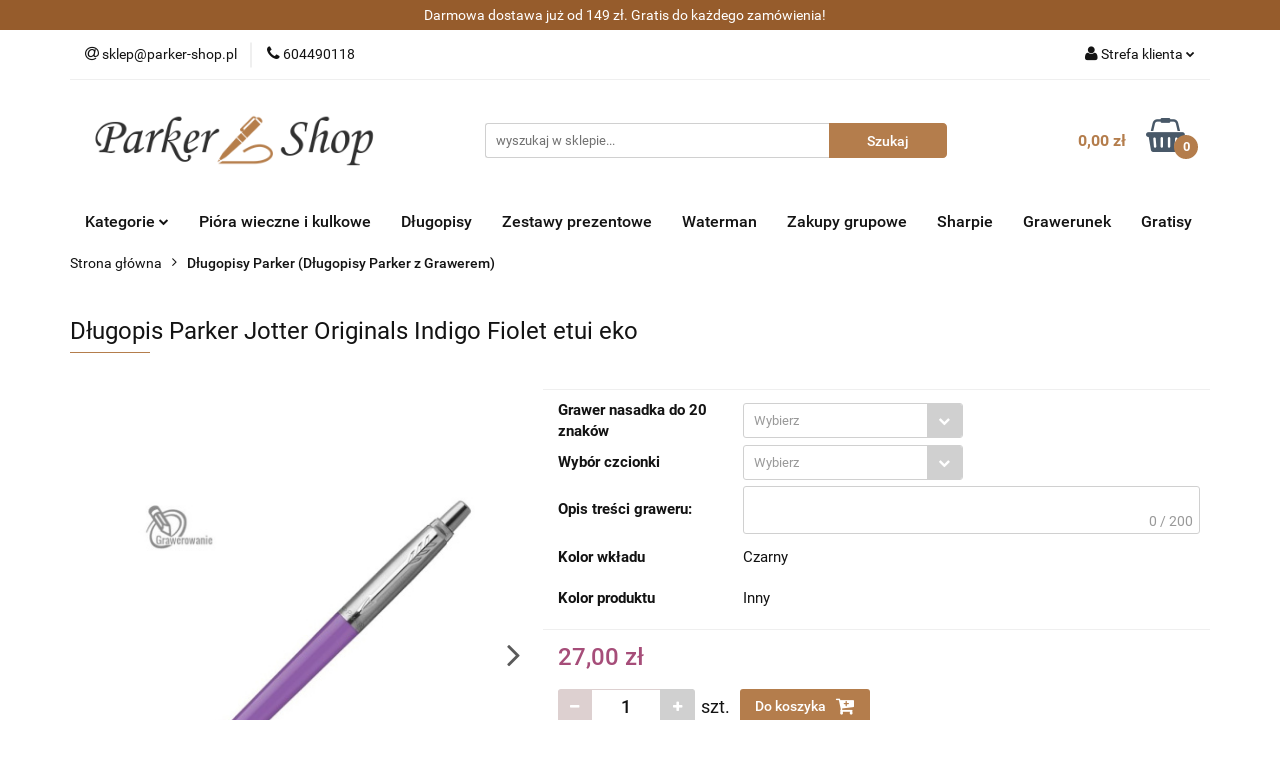

--- FILE ---
content_type: text/html; charset=utf-8
request_url: https://parker-shop.pl/Dlugopis-Parker-Jotter-Originals-Indigo-Fiolet-etui-eko-p1037
body_size: 23979
content:
<!DOCTYPE html>
<html lang="pl" currency="PLN"  class=" ">
	<head>
		<meta http-equiv="Content-Type" content="text/html; charset=UTF-8" />
		<meta name="description" content="Parker Jotter najtaniej z grawerem lub dodatkową tabliczką grawerowaną. Oryginalny długopis Parker Jotter od lat pozostaje najpopularniejszym modelem marki Parker, który z pewnością będzie pasował do Twojego stylu.">
		<meta name="keywords" content="Parker Jotter najtaniej">
					<meta name="generator" content="Sky-Shop">
						<meta name="author" content="Parker-Shop.pl - działa na oprogramowaniu sklepów internetowych Sky-Shop.pl">
		<meta name="viewport" content="width=device-width, initial-scale=1.0">
		<meta name="skin_id" content="universal">
		<meta property="og:title" content="Czarny długopis Parker Jotter najtaniej">
		<meta property="og:description" content="Parker Jotter najtaniej z grawerem lub dodatkową tabliczką grawerowaną. Oryginalny długopis Parker Jotter od lat pozostaje najpopularniejszym modelem marki Parker, który z pewnością będzie pasował do Twojego stylu.">
					<meta property="og:image" content="https://parker-shop.pl/images/parker-shop/11000-12000/Dlugopis-Parker-Jotter-Originals-Karaibska-Zielen-etui-eko_%5B11802%5D_568.jpg">
			<meta property="og:image:type" content="image/jpeg">
			<meta property="og:image:width" content="568">
			<meta property="og:image:height" content="445">
			<link rel="image_src" href="https://parker-shop.pl/images/parker-shop/11000-12000/Dlugopis-Parker-Jotter-Originals-Karaibska-Zielen-etui-eko_%5B11802%5D_568.jpg">
							<link rel="shortcut icon" href="/upload/parker-shop/favicon.png">
									<link rel="next" href="https://parker-shop.pl/Dlugopis-Parker-Jotter-Originals-Indigo-Fiolet-etui-eko-p1037/pa/2#scr">
							<link rel="canonical" href="https://parker-shop.pl/Dlugopis-Parker-Jotter-Originals-Indigo-Fiolet-etui-eko-p1037">
						<title>Czarny długopis Parker Jotter najtaniej</title>
		<meta name="google-site-verification" content="z6qt2BjoAGDSxkv5Gz9QDBnnpLxijVhkSo7epHoEsfk">

				


    <script type="text/plain" data-cookiecategory="marketing">
        !function(f, b, e, v, n, t, s) {
            if (f.fbq) return;
            n = f.fbq = function() {
                n.callMethod ?
                    n.callMethod.apply(n, arguments) : n.queue.push(arguments)
            };
            if (!f._fbq) f._fbq = n;
            n.push = n;
            n.loaded = !0;
            n.version = '2.0';
            n.queue = [];
            t = b.createElement(e);
            t.async = !0;
            t.src = v;
            s = b.getElementsByTagName(e)[0];
            s.parentNode.insertBefore(t, s)
        }(window,
            document, 'script', 'https://connect.facebook.net/en_US/fbevents.js');
        fbq('init', '1219490250010036');

				fbq('track', 'PageView', {}, { eventID: 'PageView.0320418001769320134' } );
				fbq('track', 'ViewContent', {"value":27,"currency":"PLN","content_ids":[1037],"content_type":"product","content_name":"Długopis Parker Jotter Originals Indigo Fiolet etui eko"}, { eventID: 'ViewContent.0320418001769320134' } );
		    </script>
    <noscript>
        <img height="1" width="1" src="https://www.facebook.com/tr?id=1219490250010036&ev=&noscript=1">
    </noscript>

<!-- edrone -->



	
        <script>
        const getCookie = (name) => {
            const pair = document.cookie.split('; ').find(x => x.startsWith(name+'='))
            if (pair) {
                return JSON.parse(pair.split('=')[1])
            }
        }

        const ccCookie = getCookie('cc_cookie')

        window.dataLayer = window.dataLayer || [];
        function gtag(){dataLayer.push(arguments);}

        gtag('consent', 'default', {
            'ad_storage': 'denied',
            'analytics_storage': 'denied',
            'ad_user_data': 'denied',
            'ad_personalization':  'denied',
            'security_storage': 'denied',
            'personalization_storage': 'denied',
            'functionality_storage': 'denied',
            wait_for_update: 500
        });

        // --- MICROSOFT ---
        window.uetq = window.uetq || [];
        window.uetq.push('consent', 'default', {
            'ad_storage': 'denied'
        });

        if (ccCookie) {
            gtag('consent', 'update', {
                'ad_storage': ccCookie.categories.includes('marketing') ? 'granted' : 'denied',
                'analytics_storage': ccCookie.categories.includes('analytics') ? 'granted' : 'denied',
                'ad_user_data': ccCookie.categories.includes('marketing') ? 'granted' : 'denied',
                'ad_personalization':  ccCookie.categories.includes('marketing') ? 'granted' : 'denied',
                'security_storage': 'granted',
                'personalization_storage': 'granted',
                'functionality_storage': 'granted'
            });

            // --- MICROSOFT ---
            window.uetq.push('consent', 'update', {
                'ad_storage': ccCookie.categories.includes('marketing') ? 'granted' : 'denied'
            });
        }

    </script>
        <script async src="https://www.googletagmanager.com/gtag/js?id=G-SGL58HGQD7"></script>
    <script>
        window.dataLayer = window.dataLayer || [];
        function gtag(){dataLayer.push(arguments);}
        gtag('js', new Date());

        gtag('config', 'G-SGL58HGQD7');
    </script>
	

	
<!-- Google Tag Manager -->
<script>(function(w,d,s,l,i){w[l]=w[l]||[];w[l].push({'gtm.start':
        new Date().getTime(),event:'gtm.js'});var f=d.getElementsByTagName(s)[0],
    j=d.createElement(s),dl=l!='dataLayer'?'&l='+l:'';j.async=true;j.src=
    'https://www.googletagmanager.com/gtm.js?id='+i+dl;f.parentNode.insertBefore(j,f);
})(window,document,'script','dataLayer','GTM-MRD827BT');</script>
<!-- End Google Tag Manager -->

	<script>
		var GA_4_PRODUCTS_DATA =  [{"item_id":1037,"item_brand":"Parker","item_category":"D\u0142ugopisy Parker"}] ;
			</script>







	<script id="ceneo_opinie" type="text/plain" data-cookiecategory="marketing">(function(w,d,s,i,dl){w._ceneo = w._ceneo || function () {
		w._ceneo.e = w._ceneo.e || []; w._ceneo.e.push(arguments); };
		w._ceneo.e = w._ceneo.e || [];dl=dl===undefined?"dataLayer":dl;
		const f = d.getElementsByTagName(s)[0], j = d.createElement(s); j.defer = true;
		j.src = "https://ssl.ceneo.pl/ct/v5/script.js?accountGuid=" + i + "&t=" +
				Date.now() + (dl ? "&dl=" + dl : ''); f.parentNode.insertBefore(j, f);
	})(window, document, "script", "6ad64d29-0771-4f4f-9fb3-2062b769c475");</script>
		<script type="text/javascript">

			function imageLoaded(element, target = "prev") {
				let siblingElement;
				if (target === "prev") {
					siblingElement = element.previousElementSibling;
				} else if (target === "link") {
					siblingElement = element.parentElement.previousElementSibling;
				}
				if (siblingElement && (siblingElement.classList.contains("fa") || siblingElement.classList.contains("icon-refresh"))) {
					siblingElement.style.display = "none";
				}
			}
			</script>

        
		<link rel="stylesheet" href="/view/new/userContent/parker-shop/style.css?v=522">
		<meta name="p:domain_verify" content="04e9814548fecb0c42498e8ef47ccd55">
		
		<script src="/view/new/scheme/public/_common/js/libs/promise/promise.min.js"></script>
		<script src="/view/new/scheme/public/_common/js/libs/jquery/jquery.min.js"></script>
		<script src="/view/new/scheme/public/_common/js/libs/angularjs/angularjs.min.js"></script>
	</head>
	<body 		  data-coupon-codes-active="1"
		  data-free-delivery-info-active="1"
		  data-generate-pdf-config="PRODUCT_AND_CART"
		  data-hide-price="0"
		  data-is-user-logged-id="0"
		  data-loyalty-points-active="0"
		  data-cart-simple-info-quantity="0"
		  data-cart-simple-info-price="0,00 zł"
		  data-base="PLN"
		  data-used="PLN|zł"
		  data-rates="'PLN':1"
		  data-decimal-hide="0"
		  data-decimal=","
		  data-thousand=" "
		   data-js-hash="ddd838a9b0"		  data-gtag-events="true" data-gtag-id="G-SGL58HGQD7"		  		  class="		  		  		  		  "
		  		  		  		  		  data-hurt-price-type=""
		  data-hurt-price-text=""
		  		  data-tax="23"
	>
		
		
					
<!-- Google Tag Manager (noscript) -->
<noscript>
    <iframe src="https://www.googletagmanager.com/ns.html?id=G-SGL58HGQD7"
                  height="0" width="0" style="display:none;visibility:hidden"></iframe>
</noscript>
<!-- End Google Tag Manager (noscript) -->
		


<div id="aria-live" role="alert" aria-live="assertive" class="sr-only">&nbsp;</div>
<main class="skyshop-container" data-ng-app="SkyShopModule">
		

<div data-ng-controller="CartCtrl" data-ng-init="init({type: 'QUICK_CART', turnOffSales: 0})">
		
<md-sidenav ng-cloak md-component-id="mobile-cart" class="md-sidenav-right position-fixed" sidenav-swipe>
    <md-content layout-padding="">
        <div class="dropdown dropdown-quick-cart">
            
  <ul data-ng-if="data.cartSelected || data.hidePrice" class="quick-cart-products-wrapper products">
    <li data-ng-if="!data.cartSelected.items.length" class="quick-cart-empty-wrapper">
      <div class="quick-cart-empty-title">
        Koszyk jest pusty
      </div>
    </li>
    <li data-ng-if="data.cartSelected.items.length && item.type !== 'GRATIS_PRODUCT'" class="quick-cart-products__item" data-nosnippet data-ng-repeat="item in data.cartSelected.items track by item.id">
      <div class="container-fluid">
        <div class="row product">
          <div>
            <button data-ng-click="openProductPage(item.product)" data-ng-disabled="isApiPending">
              <img class="product-image"
                   data-ng-srcset="[{[item.product.photo.url]}] 125w"
                   sizes="(max-width: 1200px) 125px, 125px"
                   data-ng-src="[{[item.product.photo.url]}]"
                   alt="[{[item.product.name]}]"/>
            </button>
          </div>
          <div>
            <button data-ng-click="openProductPage(item.product)" data-ng-disabled="isApiPending">
              <span class="product-name" data-ng-bind="item.product.name"></span>
            </button>
            <span class="product-total">
            <span data-ng-bind="item.quantity"></span> x <span data-ng-bind-html="item.unitPriceSummary | priceFormat:''"></span>
          </span>
          </div>
          <div>
            <i class="close-shape"
               is-disabled="isApiPending"
               remove-list-item
               parent-selector-to-remove="'li'"
               collapse-animation="true"
               click="deleteCartItem(item.id)"></i>
          </div>
        </div>
      </div>
    </li>
  </ul>
  <div data-ng-if="data.cartSelected || data.hidePrice" class="quick-cart-products-actions">
    <div class="quick-cart-products-actions__summary">
      <div data-ng-if="cartFinalDiscountByFreeDelivery() || (data.cartFreeDelivery && data.cartFreeDelivery.status !== data.cartFreeDeliveryStatuses.NOT_AVAILABLE)" class="quick-cart-products-actions__summary-delivery">
        <div data-ng-if="!cartFinalDiscountByFreeDelivery()  && data.cartFreeDelivery.missingAmount > 0" class="summary-element cart-is-free-shipment">
          <span>Do bezpłatnej dostawy brakuje</span>
          <span data-ng-bind-html="data.cartFreeDelivery | priceFormat: ''">-,--</span>
        </div>
        <div data-ng-if="cartFinalDiscountByFreeDelivery() || data.cartFreeDelivery.missingAmount <= 0" class="summary-element free-shipment-wrapper">
          <i class="fa fa-truck"></i>
          <span class="value-upper free-shipment-info">Darmowa dostawa!</span>
        </div>
        <div>
        </div>
      </div>

      <div class="quick-cart-products-actions__summary-total-price">
        <span>Suma </span>
        <span data-ng-if="!data.hidePrice" class="value" data-ng-bind-html="data.cartSelected.priceSummary | priceFormat:'':true">0,00 zł</span>
        <span data-ng-if="data.hidePrice" class="hide-price-text"></span>
      </div>
            <div class="quick-cart-products-actions__summary-discount-info" data-ng-if="data.cartSelected.priceSummary.final.gross != data.cartSelected.priceSummary.base.gross">
        <small>Cena uwzględnia rabaty</small>
      </div>
    </div>
    <button data-ng-disabled="isApiPending" type="button" class="btn btn-primary btn-block" data-ng-click="goToCart()">
      Realizuj zamówienie
    </button>
  </div>
  <!--googleon: all-->
        </div>
    </md-content>
</md-sidenav>		<header id="header" class="mod-header-3 ">
				
<section class="mobile-search">
  <span class="title">Szukaj</span>
  <i class="close-shape"></i>
    <form method="GET" action="/category/#top">
      <div class="row">
        <div class="mobile-search-input-wrapper clearbox">
          <input class="input-field core_quickSearchAjax" type="text" name="q" product-per-page="4" value="" placeholder="wyszukaj w sklepie..." autocomplete="off"  />
          <i class="clearbox_button"></i>
                  </div>
        <div class="mobile-search-btn-wrapper">
          <input type="submit" value="Szukaj" class="btn btn-primary btn-block">
        </div>
      </div>
              
<div class="search_dropdown_inner_wrapper search-container core_quickSearchAjaxHints hidden">
  <div class="search">
    <div class="search-loading">
      <i class="fa fa-refresh fa-spin fa-3x fa-fw"></i>
    </div>
    <div class="search-information hidden">
      <span class="information"></span>
    </div>
    <table class="search-results">
      <tr class="search-result-pattern hidden" data-id="{{:id:}}">
        <td class="search-img">
          <img src="/view/new/img/transparent.png" data-src="{{:image:}}_60.jpg" alt="" />
          <a href="#{{:url:}}" class="link"></a>
        </td>
        <td class="search-info">
          <span class="title">{{:name:}}</span>
          <a href="#{{:url:}}" class="link"></a>
        </td>
        <td class="search-price">
          <span class="price-normal {{:is_discount:}}">
            <span class="core_priceFormat" data-price="{{:price:}}"></span>
          </span>
          <span class="price-special">
            <span class="core_priceFormat" data-price="{{:price_discount:}}"></span>
          </span>
          <a href="#{{:url:}}" class="link"></a>
        </td>
      </tr>
    </table>
    <div class="search-count hidden">
      Znaleziono produktów: <span class="count"></span>
    </div>
  </div>
</div>
          </form>
</section>
		<div class="header_inner_wrapper">
			

<style>
    :root {
        --info_block_bg: #965c2c;
        --info_block_color: #ffffff;
    }
</style>

<section
        class="infoblock_header "
         data-sticky-infoblock="0"
         data-infoblock-hash="[base64]">
    <div class="infoblock_header_content"
         data-infoblock-timer-active="false">
        <p><p>Darmowa dostawa już od 149 zł. Gratis do każdego zam&oacute;wienia!</p></p>
    </div>

        </section>
			<section class="top_bar">
				<div class="sky-container">
					<div class="top_bar_inner_wrapper">
						<div class="top_bar_item left">
							
<div class="top_bar_item_list_wrapper">
  <ul class="top_bar_item_list">
        <li data-type="email" class="top_bar_item_list_item hidden-on-mobile" id="top_bar_item_list_item_email">
                  <a href="mailto:sklep@parker-shop.pl">
            <div class="top_bar_item_list_item_icon" id="top_bar_item_list_item_email_icon">
              <span class="helper-icon">
                <i class="fa fa-at"></i>
              </span>
            </div>
            <span class="helper-text">
              sklep@parker-shop.pl
            </span>
          </a>
                  </li>
              <li data-type="phone" class="top_bar_item_list_item hidden-on-mobile" id="top_bar_item_list_item_phone">
                      <a href="tel:604490118">
              <div class="top_bar_item_list_item_icon" id="top_bar_item_list_item_phone_icon">
                <span class="helper-icon">
                  <i class="fa fa-phone"></i>
                </span>
              </div>
              <span class="helper-text">
                604490118
              </span>
            </a>
                </li>
                                                                                                                                                    <li id="mobile-open-contact" class="top_bar_item_list_item top_bar_item_list_item_contact hidden-on-desktop">
          <a href="#">
            <div class="top_bar_item_list_item_item_social_envelope_icon">
              <span class="helper-icon">
                <i class="fa fa-envelope"></i>
              </span>
              <span class="helper-arrow">
                <i class="fa fa-chevron-down"></i>
              </span>
            </div>
          </a>
      </li>
      </ul>
</div>						</div>
						<div class="top_bar_item right">
							
<div class="top_bar_item_list_wrapper">
    <ul class="top_bar_item_list">
                        <li class="top_bar_item_list_item user-menu">
            
  <div class="header_top_bar_social_user_icon">
    <span class="helper-icon">
      <i class="fa fa-user"></i>
    </span>
          <span class="hidden-on-mobile">
        Strefa klienta
      </span>
      <span class="helper-arrow">
        <i class="fa fa-chevron-down"></i>      </span> 
  </div>
  <div class="dropdown">
    <ul>
      <li>
        <a href="/login/">Zaloguj się</a>
      </li>
      <li>
        <a href="/register/">Zarejestruj się</a>
      </li>
            <li>
        <a href="/ticket/add/" rel="nofollow">Dodaj zgłoszenie</a>
      </li>
            <li>
        <a href="#" data-cc="c-settings" rel="nofollow">Zgody cookies</a>
      </li>
          </ul>
  </div>
        </li>
                    <li  data-ng-click="openMobileCart($event)" data-ng-mouseenter="loadMobileCart()" class="top_bar_item_list_item quick-cart  hidden-on-desktop ">
                <div class="top_bar_item_list_item_cart_icon">
                    <span class="helper-icon">
                        <i class="fa fa-shopping-basket"></i>
                    </span>
                    <span class="helper-text">
                        Koszyk
                    </span>
                    <span class="helper-text-amount">
                        <span class="helper-cart-left-bracket">(</span>
                        <span data-ng-bind="data.cartAmount">0</span>
                        <span class="helper-cart-right-bracket">)</span>
                    </span>
                    <span class="helper-arrow">
                        <i class="fa fa-chevron-down"></i>
                    </span>
                </div>
                                <div data-ng-if="data.initCartAmount" class="dropdown dropdown-quick-cart">
                    
  <ul data-ng-if="data.cartSelected || data.hidePrice" class="quick-cart-products-wrapper products">
    <li data-ng-if="!data.cartSelected.items.length" class="quick-cart-empty-wrapper">
      <div class="quick-cart-empty-title">
        Koszyk jest pusty
      </div>
    </li>
    <li data-ng-if="data.cartSelected.items.length && item.type !== 'GRATIS_PRODUCT'" class="quick-cart-products__item" data-nosnippet data-ng-repeat="item in data.cartSelected.items track by item.id">
      <div class="container-fluid">
        <div class="row product">
          <div>
            <button data-ng-click="openProductPage(item.product)" data-ng-disabled="isApiPending">
              <img class="product-image"
                   data-ng-srcset="[{[item.product.photo.url]}] 125w"
                   sizes="(max-width: 1200px) 125px, 125px"
                   data-ng-src="[{[item.product.photo.url]}]"
                   alt="[{[item.product.name]}]"/>
            </button>
          </div>
          <div>
            <button data-ng-click="openProductPage(item.product)" data-ng-disabled="isApiPending">
              <span class="product-name" data-ng-bind="item.product.name"></span>
            </button>
            <span class="product-total">
            <span data-ng-bind="item.quantity"></span> x <span data-ng-bind-html="item.unitPriceSummary | priceFormat:''"></span>
          </span>
          </div>
          <div>
            <i class="close-shape"
               is-disabled="isApiPending"
               remove-list-item
               parent-selector-to-remove="'li'"
               collapse-animation="true"
               click="deleteCartItem(item.id)"></i>
          </div>
        </div>
      </div>
    </li>
  </ul>
  <div data-ng-if="data.cartSelected || data.hidePrice" class="quick-cart-products-actions">
    <div class="quick-cart-products-actions__summary">
      <div data-ng-if="cartFinalDiscountByFreeDelivery() || (data.cartFreeDelivery && data.cartFreeDelivery.status !== data.cartFreeDeliveryStatuses.NOT_AVAILABLE)" class="quick-cart-products-actions__summary-delivery">
        <div data-ng-if="!cartFinalDiscountByFreeDelivery()  && data.cartFreeDelivery.missingAmount > 0" class="summary-element cart-is-free-shipment">
          <span>Do bezpłatnej dostawy brakuje</span>
          <span data-ng-bind-html="data.cartFreeDelivery | priceFormat: ''">-,--</span>
        </div>
        <div data-ng-if="cartFinalDiscountByFreeDelivery() || data.cartFreeDelivery.missingAmount <= 0" class="summary-element free-shipment-wrapper">
          <i class="fa fa-truck"></i>
          <span class="value-upper free-shipment-info">Darmowa dostawa!</span>
        </div>
        <div>
        </div>
      </div>

      <div class="quick-cart-products-actions__summary-total-price">
        <span>Suma </span>
        <span data-ng-if="!data.hidePrice" class="value" data-ng-bind-html="data.cartSelected.priceSummary | priceFormat:'':true">0,00 zł</span>
        <span data-ng-if="data.hidePrice" class="hide-price-text"></span>
      </div>
            <div class="quick-cart-products-actions__summary-discount-info" data-ng-if="data.cartSelected.priceSummary.final.gross != data.cartSelected.priceSummary.base.gross">
        <small>Cena uwzględnia rabaty</small>
      </div>
    </div>
    <button data-ng-disabled="isApiPending" type="button" class="btn btn-primary btn-block" data-ng-click="goToCart()">
      Realizuj zamówienie
    </button>
  </div>
  <!--googleon: all-->
                </div>
                            </li>
            </ul>
</div>
						</div>
					</div>
				</div>
			</section>
			<section class="header_middle_content">
				<div class="sky-container">
					<div class="header_middle_content_inner_wrapper">
						<a href="/" class="header_middle_content_logo">
							<img src="/upload/parker-shop/logos//logo-nowe-szary-zloty.png" data-src-old-browser="" alt=" Parker-Shop.pl " />
						</a>
						<ul class="mobile-actions">
							<li id="mobile-open-search">
								<i class="fa fa-search"></i>
							</li>
							<li id="mobile-open-menu">
								<i class="fa fa-bars"></i>
							</li>
						</ul>
						<div class="header_middle_content_searchbox search-box ">
							<form method="GET" action="/category/#top">
								<div class="header_middle_content_searchbox_input_wrapper">
									<input cy-data="headerSearch" class="input-field core_quickSearchAjax" type="text" name="q" value="" placeholder="wyszukaj w sklepie..." autocomplete="off"  />
																	</div>
								<div class="header_middle_content_searchbox_button_wrapper">
									<input type="submit" value="Szukaj" class="btn btn-primary btn-block">
																		
<div class="search_dropdown_inner_wrapper search-container core_quickSearchAjaxHints hidden">
  <div class="search">
    <div class="search-loading">
      <i class="fa fa-refresh fa-spin fa-3x fa-fw"></i>
    </div>
    <div class="search-information hidden">
      <span class="information"></span>
    </div>
    <table class="search-results">
      <tr class="search-result-pattern hidden" data-id="{{:id:}}">
        <td class="search-img">
          <img src="/view/new/img/transparent.png" data-src="{{:image:}}_60.jpg" alt="" />
          <a href="#{{:url:}}" class="link"></a>
        </td>
        <td class="search-info">
          <span class="title">{{:name:}}</span>
          <a href="#{{:url:}}" class="link"></a>
        </td>
        <td class="search-price">
          <span class="price-normal {{:is_discount:}}">
            <span class="core_priceFormat" data-price="{{:price:}}"></span>
          </span>
          <span class="price-special">
            <span class="core_priceFormat" data-price="{{:price_discount:}}"></span>
          </span>
          <a href="#{{:url:}}" class="link"></a>
        </td>
      </tr>
    </table>
    <div class="search-count hidden">
      Znaleziono produktów: <span class="count"></span>
    </div>
  </div>
</div>
																	</div>
							</form>
						</div>
												
<div cy-data="headerCart" class="header_middle_content_quick_cart_wrapper quick-cart">
  <a data-ng-click="openMobileCart($event)" data-ng-mouseenter="loadMobileCart()" href="/cart/" class="header_middle_content_quick_cart" rel="nofollow">
    <div class="header_middle_content_quick_cart_price price"><span data-ng-bind-html="data.cartPriceSummary | priceFormat:'':false:'final':'0,00 zł'">0,00 zł</span></div>
    <i class="fa fa-shopping-basket"></i>
    <div class="header_middle_content_quick_cart_counter counter"><span data-ng-bind="data.cartAmount">0</span></div>
  </a>
    <div ng-cloak data-ng-if="data.initCartAmount" class="dropdown dropdown-quick-cart">
    
  <ul data-ng-if="data.cartSelected || data.hidePrice" class="quick-cart-products-wrapper products">
    <li data-ng-if="!data.cartSelected.items.length" class="quick-cart-empty-wrapper">
      <div class="quick-cart-empty-title">
        Koszyk jest pusty
      </div>
    </li>
    <li data-ng-if="data.cartSelected.items.length && item.type !== 'GRATIS_PRODUCT'" class="quick-cart-products__item" data-nosnippet data-ng-repeat="item in data.cartSelected.items track by item.id">
      <div class="container-fluid">
        <div class="row product">
          <div>
            <button data-ng-click="openProductPage(item.product)" data-ng-disabled="isApiPending">
              <img class="product-image"
                   data-ng-srcset="[{[item.product.photo.url]}] 125w"
                   sizes="(max-width: 1200px) 125px, 125px"
                   data-ng-src="[{[item.product.photo.url]}]"
                   alt="[{[item.product.name]}]"/>
            </button>
          </div>
          <div>
            <button data-ng-click="openProductPage(item.product)" data-ng-disabled="isApiPending">
              <span class="product-name" data-ng-bind="item.product.name"></span>
            </button>
            <span class="product-total">
            <span data-ng-bind="item.quantity"></span> x <span data-ng-bind-html="item.unitPriceSummary | priceFormat:''"></span>
          </span>
          </div>
          <div>
            <i class="close-shape"
               is-disabled="isApiPending"
               remove-list-item
               parent-selector-to-remove="'li'"
               collapse-animation="true"
               click="deleteCartItem(item.id)"></i>
          </div>
        </div>
      </div>
    </li>
  </ul>
  <div data-ng-if="data.cartSelected || data.hidePrice" class="quick-cart-products-actions">
    <div class="quick-cart-products-actions__summary">
      <div data-ng-if="cartFinalDiscountByFreeDelivery() || (data.cartFreeDelivery && data.cartFreeDelivery.status !== data.cartFreeDeliveryStatuses.NOT_AVAILABLE)" class="quick-cart-products-actions__summary-delivery">
        <div data-ng-if="!cartFinalDiscountByFreeDelivery()  && data.cartFreeDelivery.missingAmount > 0" class="summary-element cart-is-free-shipment">
          <span>Do bezpłatnej dostawy brakuje</span>
          <span data-ng-bind-html="data.cartFreeDelivery | priceFormat: ''">-,--</span>
        </div>
        <div data-ng-if="cartFinalDiscountByFreeDelivery() || data.cartFreeDelivery.missingAmount <= 0" class="summary-element free-shipment-wrapper">
          <i class="fa fa-truck"></i>
          <span class="value-upper free-shipment-info">Darmowa dostawa!</span>
        </div>
        <div>
        </div>
      </div>

      <div class="quick-cart-products-actions__summary-total-price">
        <span>Suma </span>
        <span data-ng-if="!data.hidePrice" class="value" data-ng-bind-html="data.cartSelected.priceSummary | priceFormat:'':true">0,00 zł</span>
        <span data-ng-if="data.hidePrice" class="hide-price-text"></span>
      </div>
            <div class="quick-cart-products-actions__summary-discount-info" data-ng-if="data.cartSelected.priceSummary.final.gross != data.cartSelected.priceSummary.base.gross">
        <small>Cena uwzględnia rabaty</small>
      </div>
    </div>
    <button data-ng-disabled="isApiPending" type="button" class="btn btn-primary btn-block" data-ng-click="goToCart()">
      Realizuj zamówienie
    </button>
  </div>
  <!--googleon: all-->
  </div>
  
</div>											</div>
				</div>
			</section>
			<section class="menu-wrapper">
				<div class="sky-container">
					<div class="menu menu-calculate smart-menu" data-action="inline">
						<ul class="header_bottom_content_list">
							
      <li class="header_bottom_content_list_item single-category ">
              <a class="header_bottom_content_list_item_anchor" href="#">
              Kategorie
        <span class="helper-arrow">
          <i class="fa fa-chevron-down"></i>
        </span>
      </a>
      <div class="dropdown">
        <div class="row">
          <div class="col-xs-12">
            <ul>
                              <li>
                                      <a href="https://parker-shop.pl/Na-specjalna-okazje-c56" >Na specjalną okazję</a>
                                  </li>
                              <li>
                                      <a href="https://parker-shop.pl/Zestawy-prezentowe-Parker-c15" >Zestawy prezentowe Parker</a>
                                  </li>
                              <li>
                                      <a href="https://parker-shop.pl/Piora-wieczne-Parker-c17" >Pióra wieczne Parker</a>
                                  </li>
                              <li>
                                      <a href="https://parker-shop.pl/Dlugopisy-Parker-c18" >Długopisy Parker</a>
                                  </li>
                              <li>
                                      <a href="https://parker-shop.pl/Markery-Sharpie-c22" >Markery Sharpie</a>
                                  </li>
                              <li>
                                      <a href="https://parker-shop.pl/news/n/183/Grawerowanie" >Grawerowanie</a>
                                  </li>
                              <li>
                                      <a href="https://parker-shop.pl/Waterman-c50" >Waterman</a>
                                  </li>
                              <li>
                                      <a href="https://parker-shop.pl/Parker-IM-Rituals-c92" >Parker IM Rituals</a>
                                  </li>
                              <li>
                                      <a href="https://parker-shop.pl/Zestawy-prezentowe-z-tabliczkami-c94" >Zestawy prezentowe z tabliczkami</a>
                                  </li>
                          </ul>
          </div>
        </div>
      </div>
    </li>
      
          <li class="header_bottom_content_list_dropdown_item">
      <a class="header_bottom_content_list_item_anchor" href="https://parker-shop.pl/Piora-wieczne-Parker-c17" >
        Pióra wieczne i kulkowe
      </a>
    </li>
  
          <li class="header_bottom_content_list_dropdown_item">
      <a class="header_bottom_content_list_item_anchor" href="https://parker-shop.pl/Dlugopisy-Parker-c18" >
        Długopisy
      </a>
    </li>
  
          <li class="header_bottom_content_list_dropdown_item">
      <a class="header_bottom_content_list_item_anchor" href="https://parker-shop.pl/Zestawy-prezentowe-Parker-c15" >
        Zestawy prezentowe
      </a>
    </li>
  
          <li class="header_bottom_content_list_dropdown_item">
      <a class="header_bottom_content_list_item_anchor" href="https://parker-shop.pl/Waterman-c50" >
        Waterman
      </a>
    </li>
  
        <li class="header_bottom_content_list_dropdown_item">
      <a class="header_bottom_content_list_item_anchor" href="/news/n/328/Zakupy-grupowe">
        Zakupy grupowe
      </a>
    </li>
    
          <li class="header_bottom_content_list_dropdown_item">
      <a class="header_bottom_content_list_item_anchor" href="https://parker-shop.pl/Markery-Sharpie-c22" >
        Sharpie
      </a>
    </li>
  
        <li class="header_bottom_content_list_dropdown_item">
      <a class="header_bottom_content_list_item_anchor" href="/news/n/183/Grawerunek">
        Grawerunek
      </a>
    </li>
    
      
          <li class="header_bottom_content_list_dropdown_item">
      <a class="header_bottom_content_list_item_anchor" href="https://parker-shop.pl/Gratisy-c39" >
        Gratisy
      </a>
    </li>
  
							<li class="hamburger ">
								<a href="#">
									<i class="fa fa-bars"></i>
								</a>
								<div class="dropdown">
									<div class="row">
										<div class="col-xs-12 smart-menu">
											<ul class="hambureger-elements"></ul>
										</div>
									</div>
								</div>
							</li>
						</ul>
					</div>
				</div>
			</section>
			<section id="sticky-header" data-sticky="no">
				<div class="sky-container">
					
<div class="sticky-header__wrapper">
    <a href="/" class="sticky-header_content__logo">
        <img src="/upload/parker-shop/logos//logo-nowe-szary-zloty.png" data-src-old-browser="" alt=" Parker-Shop.pl " />
    </a>
    <section class="sticky-header_content__menu smart-menu" data-action="inline">
         <ul class="sticky-header_content__menu_list">
            
      <li class="header_bottom_content_list_item single-category ">
              <a class="header_bottom_content_list_item_anchor" href="#">
              Kategorie
        <span class="helper-arrow">
          <i class="fa fa-chevron-down"></i>
        </span>
      </a>
      <div class="dropdown">
        <div class="row">
          <div class="col-xs-12">
            <ul>
                              <li>
                                      <a href="https://parker-shop.pl/Na-specjalna-okazje-c56" >Na specjalną okazję</a>
                                  </li>
                              <li>
                                      <a href="https://parker-shop.pl/Zestawy-prezentowe-Parker-c15" >Zestawy prezentowe Parker</a>
                                  </li>
                              <li>
                                      <a href="https://parker-shop.pl/Piora-wieczne-Parker-c17" >Pióra wieczne Parker</a>
                                  </li>
                              <li>
                                      <a href="https://parker-shop.pl/Dlugopisy-Parker-c18" >Długopisy Parker</a>
                                  </li>
                              <li>
                                      <a href="https://parker-shop.pl/Markery-Sharpie-c22" >Markery Sharpie</a>
                                  </li>
                              <li>
                                      <a href="https://parker-shop.pl/news/n/183/Grawerowanie" >Grawerowanie</a>
                                  </li>
                              <li>
                                      <a href="https://parker-shop.pl/Waterman-c50" >Waterman</a>
                                  </li>
                              <li>
                                      <a href="https://parker-shop.pl/Parker-IM-Rituals-c92" >Parker IM Rituals</a>
                                  </li>
                              <li>
                                      <a href="https://parker-shop.pl/Zestawy-prezentowe-z-tabliczkami-c94" >Zestawy prezentowe z tabliczkami</a>
                                  </li>
                          </ul>
          </div>
        </div>
      </div>
    </li>
      
          <li class="header_bottom_content_list_dropdown_item">
      <a class="header_bottom_content_list_item_anchor" href="https://parker-shop.pl/Piora-wieczne-Parker-c17" >
        Pióra wieczne i kulkowe
      </a>
    </li>
  
          <li class="header_bottom_content_list_dropdown_item">
      <a class="header_bottom_content_list_item_anchor" href="https://parker-shop.pl/Dlugopisy-Parker-c18" >
        Długopisy
      </a>
    </li>
  
          <li class="header_bottom_content_list_dropdown_item">
      <a class="header_bottom_content_list_item_anchor" href="https://parker-shop.pl/Zestawy-prezentowe-Parker-c15" >
        Zestawy prezentowe
      </a>
    </li>
  
          <li class="header_bottom_content_list_dropdown_item">
      <a class="header_bottom_content_list_item_anchor" href="https://parker-shop.pl/Waterman-c50" >
        Waterman
      </a>
    </li>
  
        <li class="header_bottom_content_list_dropdown_item">
      <a class="header_bottom_content_list_item_anchor" href="/news/n/328/Zakupy-grupowe">
        Zakupy grupowe
      </a>
    </li>
    
          <li class="header_bottom_content_list_dropdown_item">
      <a class="header_bottom_content_list_item_anchor" href="https://parker-shop.pl/Markery-Sharpie-c22" >
        Sharpie
      </a>
    </li>
  
        <li class="header_bottom_content_list_dropdown_item">
      <a class="header_bottom_content_list_item_anchor" href="/news/n/183/Grawerunek">
        Grawerunek
      </a>
    </li>
    
      
          <li class="header_bottom_content_list_dropdown_item">
      <a class="header_bottom_content_list_item_anchor" href="https://parker-shop.pl/Gratisy-c39" >
        Gratisy
      </a>
    </li>
  
             <li class="hamburger  sticky-hamburger">
                                        <a href="#">
                                            <i class="fa fa-bars"></i>
                                        </a>
                                        <div class="dropdown">
                                            <div class="row">
                                                <div class="col-xs-12 smart-menu">
                                                    <ul class="hambureger-elements"></ul>
                                                </div>
                                            </div>
                                        </div>
                                    </li>
         </ul>
    </section>
    <section class="sticky-header_content__nav">
        
<div class="inline_nav">
    <ul class="inline_nav_list">
        <li class="inline_nav_list_item search">
            <span class="helper-icon">
                <i class="fa fa-search"></i>
            </span>
            
<div class="search_dropdown dropdown">
    <form method="GET" action="/category/#top">
        <div class="search_dropdown_inner_wrapper search-input">
            <div class="search_dropdown_input_wrapper">
                <input
                                                class="input-field core_quickSearchAjax" type="text" name="q" value="" placeholder="wyszukaj w sklepie..." autocomplete="off">
                            </div>
            <div class="search_dropdown_button_wrapper">
                <input type="submit" value="Szukaj" class="btn btn-primary btn-block">
            </div>
        </div>
                    
<div class="search_dropdown_inner_wrapper search-container core_quickSearchAjaxHints hidden">
  <div class="search">
    <div class="search-loading">
      <i class="fa fa-refresh fa-spin fa-3x fa-fw"></i>
    </div>
    <div class="search-information hidden">
      <span class="information"></span>
    </div>
    <table class="search-results">
      <tr class="search-result-pattern hidden" data-id="{{:id:}}">
        <td class="search-img">
          <img src="/view/new/img/transparent.png" data-src="{{:image:}}_60.jpg" alt="" />
          <a href="#{{:url:}}" class="link"></a>
        </td>
        <td class="search-info">
          <span class="title">{{:name:}}</span>
          <a href="#{{:url:}}" class="link"></a>
        </td>
        <td class="search-price">
          <span class="price-normal {{:is_discount:}}">
            <span class="core_priceFormat" data-price="{{:price:}}"></span>
          </span>
          <span class="price-special">
            <span class="core_priceFormat" data-price="{{:price_discount:}}"></span>
          </span>
          <a href="#{{:url:}}" class="link"></a>
        </td>
      </tr>
    </table>
    <div class="search-count hidden">
      Znaleziono produktów: <span class="count"></span>
    </div>
  </div>
</div>
            </form>
</div>
                    </li>
                        <li class="inline_nav_list_item">
            
  <div class="header_top_bar_social_user_icon">
    <span class="helper-icon">
      <i class="fa fa-user"></i>
    </span>
          </span> 
  </div>
  <div class="dropdown">
    <ul>
      <li>
        <a href="/login/">Zaloguj się</a>
      </li>
      <li>
        <a href="/register/">Zarejestruj się</a>
      </li>
            <li>
        <a href="/ticket/add/" rel="nofollow">Dodaj zgłoszenie</a>
      </li>
            <li>
        <a href="#" data-cc="c-settings" rel="nofollow">Zgody cookies</a>
      </li>
          </ul>
  </div>
        </li>
                <li ng-cloak class="inline_nav_list_item quick-cart">
            <span class="helper-icon">
                <i class="fa fa-shopping-basket"></i>
            </span>
                        <div data-ng-if="data.initCartAmount" class="dropdown dropdown-quick-cart">
                
  <ul data-ng-if="data.cartSelected || data.hidePrice" class="quick-cart-products-wrapper products">
    <li data-ng-if="!data.cartSelected.items.length" class="quick-cart-empty-wrapper">
      <div class="quick-cart-empty-title">
        Koszyk jest pusty
      </div>
    </li>
    <li data-ng-if="data.cartSelected.items.length && item.type !== 'GRATIS_PRODUCT'" class="quick-cart-products__item" data-nosnippet data-ng-repeat="item in data.cartSelected.items track by item.id">
      <div class="container-fluid">
        <div class="row product">
          <div>
            <button data-ng-click="openProductPage(item.product)" data-ng-disabled="isApiPending">
              <img class="product-image"
                   data-ng-srcset="[{[item.product.photo.url]}] 125w"
                   sizes="(max-width: 1200px) 125px, 125px"
                   data-ng-src="[{[item.product.photo.url]}]"
                   alt="[{[item.product.name]}]"/>
            </button>
          </div>
          <div>
            <button data-ng-click="openProductPage(item.product)" data-ng-disabled="isApiPending">
              <span class="product-name" data-ng-bind="item.product.name"></span>
            </button>
            <span class="product-total">
            <span data-ng-bind="item.quantity"></span> x <span data-ng-bind-html="item.unitPriceSummary | priceFormat:''"></span>
          </span>
          </div>
          <div>
            <i class="close-shape"
               is-disabled="isApiPending"
               remove-list-item
               parent-selector-to-remove="'li'"
               collapse-animation="true"
               click="deleteCartItem(item.id)"></i>
          </div>
        </div>
      </div>
    </li>
  </ul>
  <div data-ng-if="data.cartSelected || data.hidePrice" class="quick-cart-products-actions">
    <div class="quick-cart-products-actions__summary">
      <div data-ng-if="cartFinalDiscountByFreeDelivery() || (data.cartFreeDelivery && data.cartFreeDelivery.status !== data.cartFreeDeliveryStatuses.NOT_AVAILABLE)" class="quick-cart-products-actions__summary-delivery">
        <div data-ng-if="!cartFinalDiscountByFreeDelivery()  && data.cartFreeDelivery.missingAmount > 0" class="summary-element cart-is-free-shipment">
          <span>Do bezpłatnej dostawy brakuje</span>
          <span data-ng-bind-html="data.cartFreeDelivery | priceFormat: ''">-,--</span>
        </div>
        <div data-ng-if="cartFinalDiscountByFreeDelivery() || data.cartFreeDelivery.missingAmount <= 0" class="summary-element free-shipment-wrapper">
          <i class="fa fa-truck"></i>
          <span class="value-upper free-shipment-info">Darmowa dostawa!</span>
        </div>
        <div>
        </div>
      </div>

      <div class="quick-cart-products-actions__summary-total-price">
        <span>Suma </span>
        <span data-ng-if="!data.hidePrice" class="value" data-ng-bind-html="data.cartSelected.priceSummary | priceFormat:'':true">0,00 zł</span>
        <span data-ng-if="data.hidePrice" class="hide-price-text"></span>
      </div>
            <div class="quick-cart-products-actions__summary-discount-info" data-ng-if="data.cartSelected.priceSummary.final.gross != data.cartSelected.priceSummary.base.gross">
        <small>Cena uwzględnia rabaty</small>
      </div>
    </div>
    <button data-ng-disabled="isApiPending" type="button" class="btn btn-primary btn-block" data-ng-click="goToCart()">
      Realizuj zamówienie
    </button>
  </div>
  <!--googleon: all-->
            </div>
                    </li>
            </ul>
</div>
    </section>
</div>

				</div>
			</section>
		</div>
	</header>
</div>
		

  <section class="breadcrumbs breadcrumbs--mobile-hidden mod-breadcrumbs-5">
    <div class="breadcrumbs-outer full-width">
      <div class="container-fluid">
        <div class="breadcrumbs-wrapper">
          <ul>
                          <li>
                                  <a href="/">
                                <span>
                  Strona główna
                </span>
                                  </a>
                              </li>
                          <li>
                                  <a href="/parker-z-grawerem">
                                <span>
                  Długopisy Parker (Długopisy Parker z Grawerem)
                </span>
                                  </a>
                              </li>
                      </ul>
        </div>
      </div>
    </div>
    
<script type="application/ld+json">
  {
    "@context": "http://schema.org",
    "@type": "BreadcrumbList",
    "itemListElement": [
            {
        "@type": "ListItem",
        "position": 1,
        "item": {
          "@id": "/",
          "name": "Strona główna"
        }
      }
                  ,{
        "@type": "ListItem",
        "position": 2,
        "item": {
          "@id": "/parker-z-grawerem",
          "name": "Długopisy Parker (Długopisy Parker z Grawerem)"
        }
      }
                ]
  }
</script>
  </section>
		

<section class="product-card mod-product-card-1">
  <div class="container-fluid core_loadCard">
    <div class="row">
      <div class="col-md-12">
        <section class="heading inside to-left">
          <ul>
            <li>
              <h1 class="title">Długopis Parker Jotter Originals Indigo Fiolet etui eko</h1>
            </li>
          </ul>
        </section>
        <div class="row">
          <div class="col-xxs col-sm-5 col-md-5">
            
<section class="product-gallery">
    <div class="carousel product-img">
          <div class="item">
        <i class="fa fa-refresh fa-spin fa-3x fa-fw"></i>
        <img srcset="/images/parker-shop/11000-12000/Dlugopis-Parker-Jotter-Originals-Karaibska-Zielen-etui-eko_%5B11802%5D_480.jpg 480w, /images/parker-shop/11000-12000/Dlugopis-Parker-Jotter-Originals-Karaibska-Zielen-etui-eko_%5B11802%5D_780.jpg 780w" sizes="(max-width: 767px) 780px, 480px" src="/images/parker-shop/11000-12000/Dlugopis-Parker-Jotter-Originals-Karaibska-Zielen-etui-eko_%5B11802%5D_480.jpg" alt="Długopis Parker Jotter Originals Indigo Fiolet etui eko" title="Długopis Parker Jotter Originals Indigo Fiolet etui eko" class="horizontal"" />
                <img srcset="/images/parker-shop/11000-12000/Dlugopis-Parker-Jotter-Originals-Karaibska-Zielen-etui-eko_%5B11802%5D_480.jpg 480w, /images/parker-shop/11000-12000/Dlugopis-Parker-Jotter-Originals-Karaibska-Zielen-etui-eko_%5B11802%5D_780.jpg 780w" sizes="(max-width: 767px) 780px, 480px" src="/images/parker-shop/11000-12000/Dlugopis-Parker-Jotter-Originals-Karaibska-Zielen-etui-eko_%5B11802%5D_480.jpg" data-zoom-image="/images/parker-shop/11000-12000/Dlugopis-Parker-Jotter-Originals-Karaibska-Zielen-etui-eko_%5B11802%5D_1200.jpg" alt="Długopis Parker Jotter Originals Indigo Fiolet etui eko" title="Długopis Parker Jotter Originals Indigo Fiolet etui eko" class="mousetrap" />
              </div>
          <div class="item">
        <i class="fa fa-refresh fa-spin fa-3x fa-fw"></i>
        <img srcset="/images/parker-shop/11000-12000/Dlugopis-Parker-Jotter-Originals-Karaibska-Zielen-etui-eko_%5B11799%5D_480.jpg 480w, /images/parker-shop/11000-12000/Dlugopis-Parker-Jotter-Originals-Karaibska-Zielen-etui-eko_%5B11799%5D_780.jpg 780w" sizes="(max-width: 767px) 780px, 480px" data-src="/images/parker-shop/11000-12000/Dlugopis-Parker-Jotter-Originals-Karaibska-Zielen-etui-eko_%5B11799%5D_480.jpg" alt="Długopis Parker Jotter Originals Indigo Fiolet etui eko" title="Długopis Parker Jotter Originals Indigo Fiolet etui eko" class="owl-lazy horizontal"" />
                <img srcset="/images/parker-shop/11000-12000/Dlugopis-Parker-Jotter-Originals-Karaibska-Zielen-etui-eko_%5B11799%5D_480.jpg 480w, /images/parker-shop/11000-12000/Dlugopis-Parker-Jotter-Originals-Karaibska-Zielen-etui-eko_%5B11799%5D_780.jpg 780w" sizes="(max-width: 767px) 780px, 480px" data-src="/images/parker-shop/11000-12000/Dlugopis-Parker-Jotter-Originals-Karaibska-Zielen-etui-eko_%5B11799%5D_480.jpg" data-zoom-image="/images/parker-shop/11000-12000/Dlugopis-Parker-Jotter-Originals-Karaibska-Zielen-etui-eko_%5B11799%5D_1200.jpg" alt="Długopis Parker Jotter Originals Indigo Fiolet etui eko" title="Długopis Parker Jotter Originals Indigo Fiolet etui eko" class="mousetrap" />
              </div>
          <div class="item">
        <i class="fa fa-refresh fa-spin fa-3x fa-fw"></i>
        <img srcset="/images/parker-shop/11000-12000/Dlugopis-Parker-Jotter-Originals-Karaibska-Zielen-etui-eko_%5B11803%5D_480.jpg 480w, /images/parker-shop/11000-12000/Dlugopis-Parker-Jotter-Originals-Karaibska-Zielen-etui-eko_%5B11803%5D_780.jpg 780w" sizes="(max-width: 767px) 780px, 480px" data-src="/images/parker-shop/11000-12000/Dlugopis-Parker-Jotter-Originals-Karaibska-Zielen-etui-eko_%5B11803%5D_480.jpg" alt="Długopis Parker Jotter Originals Indigo Fiolet etui eko" title="Długopis Parker Jotter Originals Indigo Fiolet etui eko" class="owl-lazy horizontal"" />
                <img srcset="/images/parker-shop/11000-12000/Dlugopis-Parker-Jotter-Originals-Karaibska-Zielen-etui-eko_%5B11803%5D_480.jpg 480w, /images/parker-shop/11000-12000/Dlugopis-Parker-Jotter-Originals-Karaibska-Zielen-etui-eko_%5B11803%5D_780.jpg 780w" sizes="(max-width: 767px) 780px, 480px" data-src="/images/parker-shop/11000-12000/Dlugopis-Parker-Jotter-Originals-Karaibska-Zielen-etui-eko_%5B11803%5D_480.jpg" data-zoom-image="/images/parker-shop/11000-12000/Dlugopis-Parker-Jotter-Originals-Karaibska-Zielen-etui-eko_%5B11803%5D_1200.jpg" alt="Długopis Parker Jotter Originals Indigo Fiolet etui eko" title="Długopis Parker Jotter Originals Indigo Fiolet etui eko" class="mousetrap" />
              </div>
          <div class="item">
        <i class="fa fa-refresh fa-spin fa-3x fa-fw"></i>
        <img srcset="/images/parker-shop/11000-12000/Dlugopis-Parker-Jotter-Originals-Karaibska-Zielen-etui-eko_%5B11804%5D_480.jpg 480w, /images/parker-shop/11000-12000/Dlugopis-Parker-Jotter-Originals-Karaibska-Zielen-etui-eko_%5B11804%5D_780.jpg 780w" sizes="(max-width: 767px) 780px, 480px" data-src="/images/parker-shop/11000-12000/Dlugopis-Parker-Jotter-Originals-Karaibska-Zielen-etui-eko_%5B11804%5D_480.jpg" alt="Długopis Parker Jotter Originals Indigo Fiolet etui eko" title="Długopis Parker Jotter Originals Indigo Fiolet etui eko" class="owl-lazy vertical"" />
                <img srcset="/images/parker-shop/11000-12000/Dlugopis-Parker-Jotter-Originals-Karaibska-Zielen-etui-eko_%5B11804%5D_480.jpg 480w, /images/parker-shop/11000-12000/Dlugopis-Parker-Jotter-Originals-Karaibska-Zielen-etui-eko_%5B11804%5D_780.jpg 780w" sizes="(max-width: 767px) 780px, 480px" data-src="/images/parker-shop/11000-12000/Dlugopis-Parker-Jotter-Originals-Karaibska-Zielen-etui-eko_%5B11804%5D_480.jpg" data-zoom-image="/images/parker-shop/11000-12000/Dlugopis-Parker-Jotter-Originals-Karaibska-Zielen-etui-eko_%5B11804%5D_1200.jpg" alt="Długopis Parker Jotter Originals Indigo Fiolet etui eko" title="Długopis Parker Jotter Originals Indigo Fiolet etui eko" class="mousetrap" />
              </div>
          <div class="item">
        <i class="fa fa-refresh fa-spin fa-3x fa-fw"></i>
        <img srcset="/images/parker-shop/11000-12000/Dlugopis-Parker-Jotter-Originals-Karaibska-Zielen-etui-eko_%5B11805%5D_480.jpg 480w, /images/parker-shop/11000-12000/Dlugopis-Parker-Jotter-Originals-Karaibska-Zielen-etui-eko_%5B11805%5D_780.jpg 780w" sizes="(max-width: 767px) 780px, 480px" data-src="/images/parker-shop/11000-12000/Dlugopis-Parker-Jotter-Originals-Karaibska-Zielen-etui-eko_%5B11805%5D_480.jpg" alt="Długopis Parker Jotter Originals Indigo Fiolet etui eko" title="Długopis Parker Jotter Originals Indigo Fiolet etui eko" class="owl-lazy horizontal"" />
                <img srcset="/images/parker-shop/11000-12000/Dlugopis-Parker-Jotter-Originals-Karaibska-Zielen-etui-eko_%5B11805%5D_480.jpg 480w, /images/parker-shop/11000-12000/Dlugopis-Parker-Jotter-Originals-Karaibska-Zielen-etui-eko_%5B11805%5D_780.jpg 780w" sizes="(max-width: 767px) 780px, 480px" data-src="/images/parker-shop/11000-12000/Dlugopis-Parker-Jotter-Originals-Karaibska-Zielen-etui-eko_%5B11805%5D_480.jpg" data-zoom-image="/images/parker-shop/11000-12000/Dlugopis-Parker-Jotter-Originals-Karaibska-Zielen-etui-eko_%5B11805%5D_1200.jpg" alt="Długopis Parker Jotter Originals Indigo Fiolet etui eko" title="Długopis Parker Jotter Originals Indigo Fiolet etui eko" class="mousetrap" />
              </div>
      </div>
      <div class="carousel product-slideshow">
              <div class="item" data-id="11802">
          <img src="/images/parker-shop/11000-12000/Dlugopis-Parker-Jotter-Originals-Karaibska-Zielen-etui-eko_%5B11802%5D_125.jpg" alt="Długopis Parker Jotter Originals Indigo Fiolet etui eko" title="Długopis Parker Jotter Originals Indigo Fiolet etui eko" class="horizontal">
        </div>
              <div class="item" data-id="11799">
          <img src="/images/parker-shop/11000-12000/Dlugopis-Parker-Jotter-Originals-Karaibska-Zielen-etui-eko_%5B11799%5D_125.jpg" alt="Długopis Parker Jotter Originals Indigo Fiolet etui eko" title="Długopis Parker Jotter Originals Indigo Fiolet etui eko" class="vertical">
        </div>
              <div class="item" data-id="11803">
          <img src="/images/parker-shop/11000-12000/Dlugopis-Parker-Jotter-Originals-Karaibska-Zielen-etui-eko_%5B11803%5D_125.jpg" alt="Długopis Parker Jotter Originals Indigo Fiolet etui eko" title="Długopis Parker Jotter Originals Indigo Fiolet etui eko" class="vertical">
        </div>
              <div class="item" data-id="11804">
          <img src="/images/parker-shop/11000-12000/Dlugopis-Parker-Jotter-Originals-Karaibska-Zielen-etui-eko_%5B11804%5D_125.jpg" alt="Długopis Parker Jotter Originals Indigo Fiolet etui eko" title="Długopis Parker Jotter Originals Indigo Fiolet etui eko" class="vertical">
        </div>
              <div class="item" data-id="11805">
          <img src="/images/parker-shop/11000-12000/Dlugopis-Parker-Jotter-Originals-Karaibska-Zielen-etui-eko_%5B11805%5D_125.jpg" alt="Długopis Parker Jotter Originals Indigo Fiolet etui eko" title="Długopis Parker Jotter Originals Indigo Fiolet etui eko" class="vertical">
        </div>
          </div>
    <div id="product-full-gallery">
    <div class="preview">
      <div class="carousel full-product-img">
        <div class="item"></div>
      </div>
    </div>
    <div class="menu">
      <div class="close">
        <i class="close-shape"></i>
      </div>
      <div class="carousel full-product-slideshow">
        <div class="item"></div>
      </div>
    </div>
    <div class="product">
      <span></span>
    </div>
  </div>
  <div id="product-single-image">
    <div class="preview">
      <div class="carousel full-product-single-img">
      </div>
    </div>
    <div class="close-panel">
      <div class="close">
        <i class="close-shape"></i>
      </div>
    </div>
  </div>

</section>
          </div>
          <div class="col-xxs col-sm-7 col-md-7">
            
<section class="product-informations" data-id="1037">
  <div class="row">
    <div class="col-xs-6">
      <div class="pull-left">

        <div data-parameter-display="0 "class="hidden" data-parameter-default-value="2096857" data-parameter-value="symbol">
            <span class="product-symbol">Symbol:
              <strong data-display-selector>2096857</strong>
            </span>
        </div>
      </div>
    </div>
    <div class="col-xs-6">
      <div class="pull-right">
              </div>
    </div>
      </div>
    <div class="row">
    <div class="col-xs-12">
      <form method="GET" action="#" class="core_cardParamsChange core_cardStocksManage" data-stocks='{"1037":{"groups":[],"stocks":[]}}'>
      <table class="product-parameters">
                                        <tr>
          <td>
            <span class="parameter-name">Grawer nasadka do 20 znaków</span> <br>
                      </td>
          <td>
                                                
<select class="select-field-select2 core_parseOption" data-placeholder="Wybierz" data-allow-clear="true" data-key="9-1037" data-subproduct-id="1037" data-required="false" data-required-error="Konieczne jest wybranie parametru">
  <option></option>
      <option value="51" name="option_9-1037" class="core_changeProductPhoto" data-image-id=""   >Bez graweru</option>
      <option value="50" name="option_9-1037" class="core_changeProductPhoto" data-image-id="" data-additional-price="10" data-additional-price-no-discount="10"  >Grawer na nasadce  +10,00 zł</option>
  </select>
                                                                                              </td>
        </tr>
                                                <tr>
          <td>
            <span class="parameter-name">Wybór czcionki</span> <br>
                      </td>
          <td>
                                                
<select class="select-field-select2 core_parseOption" data-placeholder="Wybierz" data-allow-clear="true" data-key="12-1037" data-subproduct-id="1037" data-required="false" data-required-error="Konieczne jest wybranie parametru">
  <option></option>
      <option value="56" name="option_12-1037" class="core_changeProductPhoto" data-image-id=""   >czcionka 1</option>
      <option value="57" name="option_12-1037" class="core_changeProductPhoto" data-image-id=""   >czcionka 2</option>
      <option value="58" name="option_12-1037" class="core_changeProductPhoto" data-image-id=""   >czcionka 3</option>
      <option value="62" name="option_12-1037" class="core_changeProductPhoto" data-image-id=""   >czcionka 4</option>
      <option value="63" name="option_12-1037" class="core_changeProductPhoto" data-image-id=""   >czcionka 5</option>
      <option value="64" name="option_12-1037" class="core_changeProductPhoto" data-image-id=""   >czcionka 6</option>
      <option value="65" name="option_12-1037" class="core_changeProductPhoto" data-image-id=""   >czcionka 7</option>
      <option value="205" name="option_12-1037" class="core_changeProductPhoto" data-image-id=""   >czcionka 8</option>
  </select>
                                                                                              </td>
        </tr>
                                <tr>
          <td>
            <span class="parameter-name">Opis treści graweru:</span> <br>
                                                                                    </td>
          <td>
                                       
<div class="text-parameter-box-wrapper">
        <span class="text-parameter-box core_parseOption" data-type="text-parameter-box" data-param-value-id="163" data-additional-price="0" data-additional-price-no-discount="0" data-key="30-1037" data-subproduct-id="1037" data-limit-length="200" role="textbox" contenteditable data-required-error="Konieczne jest wypełnienie parametru" data-required="false"></span>
    <span class="text-parameter-counter" > 0 / 200</span>
    </div>                      </td>
        </tr>
                                <tr>
          <td>
            <span class="parameter-name">Kolor wkładu</span> <br>
                      </td>
          <td>
                                                <div class="hidden core_parseOption" data-key="43-1037" data-subproduct-id="1037" data-required="true">
                              <input data-image-id="" class="core_changeProductPhoto" type="radio" name="option_43-1037" value="185"  checked />
                          </div>
            
<span class="text-field">
  Czarny</span>
                                                                                              </td>
        </tr>
                                                                                <tr>
          <td>
            <span class="parameter-name">Kolor produktu</span>
          </td>
          <td>
            
<span class="text-field">
  Inny</span>
          </td>
        </tr>
                                                                                      </table>
      </form>
    </div>
  </div>
  
  
  <div class="row">
    <div class="col-xs-12">
            <div class="product-price">
        
        
        <span class="price-special">
            <span class="core_priceFormat core_cardPriceSpecial" data-price="27.00" data-price-default="27.00" data-tax="23" data-price-type="|show_type">27.00</span>
        </span>

        
                <span class="hidden core_priceFormat core_cardPriceBeforeDiscount" data-price="0" data-price-default="0" data-tax="0" data-price-type="|show_type"></span>
        
        
        
      
        
      </div>
            <div class="product-add-to-cart">
                <div class="counter-field">
          <div class="row">
            <div class="col-xs-3">
              <button type="button" class="counter-decrease core_counterValueChange" data-type="decrease" disabled>
                <i class="fa fa-minus"></i>
              </button>
            </div>


            <div class="col-xs-6">
              <input class="core_counterValue"
              data-productAmountStatus="deny"
              autocomplete="off"
              -real-min="1"
              value="1"
              data-tick="1"
              data-boxamount="0"
              data-boxrestrict="1"
              data-boxrestrict-whole="false"
              data-min="1"
              data-max="87"
              placeholder="Ilość" />
            </div>
            <div class="col-xs-3">
              <button type="button" class="counter-increase core_counterValueChange" data-type="increase">
                <i class="fa fa-plus"></i>
              </button>
            </div>
          </div>
        </div>
                <span class="units">szt.</span>
                <button type="button" data-ng-controller="ProductCtrl" data-ng-click="addToCart($event)" class="add-to-cart" data-product-id="1037" ng-disabled="isApiPending" data-redirect="0">
          Do koszyka <i class="fa fa-cart-plus"></i>
        </button>
                      </div>
          </div>
  </div>

  
  
  
      
  
          <div class="row z-index-2">
      <div class="col-xxs">
        <table class="product-parameters">

          
                                <tr>
          <td>
            <span class="parameter-name">Wysyłka w ciągu</span>
          </td>
          <td>
            <span class="text-field">24 godziny</span>
          </td>
        </tr>
                                <tr>
          <td>
            <span class="parameter-name">Cena przesyłki</span>
          </td>
          <td>
                    <span class="text-field z-index-2">
                                              <span class="core_priceFormat" data-price="10.99" data-tax="23" data-price-type="brutto|show_type">10.99</span>
                        <div class="help-icon">
                          <i class="fa fa-question"></i>
                          <div class="help-icon-wrapper" data-parent="tr">
                            <table class="deliveries-methods">
                              <tbody>
                                                                  <tr>
                                    <td>Odbiór osobisty w naszym paczkoboxie we Wrocławiu</td>
                                    <td>
                                      <strong>
                                        <span class="core_priceFormat" data-price="0" data-tax="23" data-price-type="brutto|show_type">0</span>
                                      </strong>
                                                                          </td>
                                  </tr>
                                                                  <tr>
                                    <td>Orlen Paczka</td>
                                    <td>
                                      <strong>
                                        <span class="core_priceFormat" data-price="10.99" data-tax="23" data-price-type="brutto|show_type">10.99</span>
                                      </strong>
                                                                          </td>
                                  </tr>
                                                                  <tr>
                                    <td>Paczkomaty InPost</td>
                                    <td>
                                      <strong>
                                        <span class="core_priceFormat" data-price="11.99" data-tax="23" data-price-type="brutto|show_type">11.99</span>
                                      </strong>
                                                                          </td>
                                  </tr>
                                                                  <tr>
                                    <td>Kurier InPost</td>
                                    <td>
                                      <strong>
                                        <span class="core_priceFormat" data-price="14.99" data-tax="23" data-price-type="brutto|show_type">14.99</span>
                                      </strong>
                                                                          </td>
                                  </tr>
                                                                  <tr>
                                    <td>Kurier DPD</td>
                                    <td>
                                      <strong>
                                        <span class="core_priceFormat" data-price="15.99" data-tax="23" data-price-type="brutto|show_type">15.99</span>
                                      </strong>
                                                                          </td>
                                  </tr>
                                                              </tbody>
                            </table>
                          </div>
                        </div>
                                          </span>
          </td>
        </tr>
                                
      </table>
    </div>
  </div>
      <div class="row">
    <div class="col-xxs">
      <button type="button" class="btn btn-primary core_askQuestionOpenPopup" data-product-id="1037">Zadaj pytanie</button>
    </div>
  </div>
      <div class="row">
    <div class="col-xxs">
      <form method="GET" action="#" target="_blank">
        <button type="submit" class="text-field-button" name="pdf"><i class="fa fa-file-pdf-o"></i> Pobierz produkt do PDF</button>
      </form>
    </div>
  </div>
    <div class="row product-parameters-row ">
    <div class="col-xxs">
      <table class="product-parameters">
                <tr data-parameter-display="0" class="hidden" data-parameter-default-value="" data-parameter-value="barcode">
          <td>
            <span class="parameter-name">Kod kreskowy</span>
          </td>
          <td>
            <span data-display-selector class="text-field"></span>
          </td>
        </tr>
                <tr data-parameter-display="0" class="hidden" data-parameter-default-value="3026980968571" data-parameter-value="ean">
          <td>
            <span class="parameter-name">EAN</span>
          </td>
          <td>
            <span data-display-selector class="text-field">3026980968571</span>
          </td>
        </tr>
                      </table>
    </div>
  </div>
        </section>
          </div>
        </div>
      </div>
            <div class="clearfix"></div>
      <div class="col-md-12">
        
<section class="product-tabs" id="product-tabs">
  <section class="heading inside">
    <ul class="nav">
      <li class="active" data-rel-tab="description">
        <span class="title">Opis</span>
      </li>
                                                  <li data-rel-tab="product-safety-information">
          <span class="title">Informacje dot. bezpieczeństwa</span>
        </li>
                    <li data-rel-tab="comments">
          <span class="title">Opinie i oceny (0)</span>
        </li>
                    <li data-rel-tab="asq-question">
          <span class="title">Zadaj pytanie</span>
        </li>
          </ul>
  </section>
  <div class="tab" data-tab="description">
    <div class="tab-content">
      
<p style="box-sizing: border-box; outline: none; color: #131313; font-family: Roboto, sans-serif; font-size: 14px; text-align: center;" class="def"><span style="box-sizing: border-box; outline: none; font-weight: bold; font-size: 18pt;" class="def"><span style="box-sizing: border-box; outline: none; font-family: 'book antiqua', palatino;" class="def">JOTTER</span></span></p>
<p style="box-sizing: border-box; outline: none; color: #131313; font-family: Roboto, sans-serif; font-size: 14px; text-align: center;" class="def"><span style="box-sizing: border-box; outline: none; font-weight: bold; font-size: 18pt;" class="def"><span style="box-sizing: border-box; outline: none; font-family: 'book antiqua', palatino;" class="def">Ikona na każdy dzień</span></span></p>
<p style="box-sizing: border-box; outline: none; color: #131313; font-family: Roboto, sans-serif; font-size: 14px; text-align: center;" class="def"><span style="box-sizing: border-box; outline: none; font-size: 18pt; font-family: 'book antiqua', palatino;" class="def">Natychmiast rozpoznawalny Jotter już od 60 lat jest prawdziwą ikoną wzornictwa. Atrakcyjne kolory i charakterystyczny kształt sprawiają, że Jotter od lat pozostaje najpopularniejszym modelem marki Parker, który z pewnością będzie pasował do Twojego stylu.</span><br style="box-sizing: border-box; outline: none;" class="def">
<span style="box-sizing: border-box; outline: none; font-size: 18pt; font-family: 'book antiqua', palatino;" class="def">Długopis posiada wymienny wkład z super płynnie piszącym tuszem QUINKflow, solidny plastikowy korpus i nasadkę ze stali szlachetnej z kultowym klipsem w kształcie strzałki Parker. Jest idealny jako codzienny długopis do użytku w domu, w biurze lub w szkole.&nbsp;</span></p>
<p style="box-sizing: border-box; outline: none; color: #131313; font-family: Roboto, sans-serif; font-size: 14px; text-align: center;" class="def"><span style="box-sizing: border-box; outline: none; font-weight: bold; font-size: 18pt;" class="def"><span style="box-sizing: border-box; outline: none; font-family: 'book antiqua', palatino;" class="def">Parker Jotter Originals Indigo Fiolet etui eko</span></span></p>
<p style="box-sizing: border-box; outline: none; color: #131313; font-family: Roboto, sans-serif; font-size: 14px; text-align: center;" class="def"><span style="font-size: 18pt;" class="def"><span style="box-sizing: border-box; outline: none; font-family: 'book antiqua', palatino;" class="def">Edycja limitowana 54 kolorów Parker Jotter z okazji 54 rocznicy powstania tej legendarnej kolekcji. <br class="def">
Poznaj udoskonalony styl i czyste linie kultowego projektu Parker Jotter. Charakterystyczny wysuwany przycisk otwiera się i zamyka z satysfakcjonującym kliknięciem. Niezwykle odporny na zarysowania plastikowy korpus. Wkład czarny w długopisie - możliwość zamiany na niebieski (prośba o informację w polu "Uwagi" na końcu zamówienia).<br class="def">
</span><span style="font-family: 'book antiqua', palatino;" class="def">W etui kartonowym EKO wykonanym w 99% z materiałów pochodzących z recyklingu.</span></span><br style="box-sizing: border-box; outline: none;" class="def">
<span style="box-sizing: border-box; outline: none; font-size: 18pt; font-family: 'book antiqua', palatino;" class="def">Odkryj swojego Jottera...<img src="/upload/parker-shop/images/Dlugopis-Parker-Jotter-Originals-Indigo-Fiolet-etui-eko.jpg" alt="image" class="def"></span></p>

    </div>
  </div>
                  <div class="tab tab-hidden" data-tab="product-safety-information">
      <div class="tab-content">
        
  <h2 >Dane producenta</h2>
  <p>
          NEWELL POLAND SERVICES​ SP. Z.O.O.<br>
              Plac Andersa 7<br>
              61-894 Poznań<br>
              Poland<br>
              <br>
              48616398005<br>
              SAS.Poland@newellco.com<br>
      </p>
      </div>
    </div>
        <div class="tab tab-hidden" data-tab="comments">
      <div class="tab-content">
        <section class="product-opinions">
          <div class="row">
            <div class="col-xs-12">
                              <strong class="no-opinions">Nie ma jeszcze komentarzy ani ocen dla tego produktu.</strong>
                          </div>
                      </div>
        </section>
      </div>
    </div>
        <div class="tab tab-hidden" data-tab="asq-question">
      <div class="tab-content">
        <section class="product-opinions">
          <form method="POST" action="#">
            <div class="col-xs-12">
              <table class="product-add-opinion">
                <tbody>
                  <tr>
                    <td>
                      <span class="parameter-name">Podpis</span>
                    </td>
                    <td>
                      <input class="input-field" type="text" value="" placeholder="" name="username" data-valid="required"  />
                    </td>
                  </tr>
                  <tr>
                    <td>
                      <span class="parameter-name">E-mail</span>
                    </td>
                    <td>
                      <input class="input-field" type="text" value="" placeholder="" name="email" data-valid="required|email" />
                      <input class="input-field" type="text" value="" placeholder="E-mail" name="email_confirm" style="position: absolute; left: -9999px;" autocomplete="off">
                    </td>
                  </tr>
                  <tr>
                    <td>
                      <span class="parameter-name">Zadaj pytanie</span>
                    </td>
                    <td>
                      <textarea class="textarea-field" rows="4" name="text" data-valid="required"></textarea>
                    </td>
                  </tr>
                </tbody>
              </table>
            </div>
            <div class="col-xs-12 mar-bot-25">
              <button type="button" class="btn btn-primary btn-lg btn-opinion-add core_askQuestion" data-product-id="1037">Wyślij</button>
            </div>
          </form>
        </section>
      </div>
    </div>
  </section>
      </div>
    </div>
  </div>
      <img src="/stat_add_visit/?ajax=1&amp;prod_id=1037&amp;rand=5478585_2" rel="nofollow" alt="" style="position:fixed;">
    
<script type="application/ld+json">
  {
    "@context": "http://schema.org",
    "@type": "Product",
      "description": "",
            "name": "Długopis Parker Jotter Originals Indigo Fiolet etui eko",
                        "category": "Długopisy Parker (Długopisy Parker z Grawerem)",            "brand": {
          "@type": "Brand",
          "name": "Parker"
      },
    "image": "/images/parker-shop/11000-12000/Dlugopis-Parker-Jotter-Originals-Karaibska-Zielen-etui-eko_%5B11802%5D_1200.jpg",
    "gtin13": "3026980968571",    "offers": {
      "@type": "Offer",
      "availability": "http://schema.org/InStock",
      "price": "27.00",
      "priceCurrency": "PLN"
    }
        }
</script>
      
<script>
    let categories = [];
    categories.push('Długopisy Parker (Długopisy Parker z Grawerem)');
    var cardProductPageObject = {
        name: 'Długopis Parker Jotter Originals Indigo Fiolet etui eko',
        id: 1037,
        price: 27.00,
        amount: 87,
                    item_brand: 'Parker',
                            item_category : categories.toString()
            }

    window.addEventListener("load", () => {
        gtagEvent('view_item', {
            value: cardProductPageObject.price,
            item: [cardProductPageObject]
        });
    });
</script>  </section>

		

<section class="products-slider mod-products-slider-3">
    <div class="container-fluid">
        <section class="heading inside">
            <ul class="nav">
                                <li class="active">
            <span class="title">
                                                                                    Produkty podobne                                        </span>
                </li>
                                <li class="">
            <span class="title">
                                                                                                  Ostatnio oglądane produkty                          </span>
                </li>
                                <li class="">
            <span class="title">
                                                                                                                Inni Klienci kupili również            </span>
                </li>
                
            </ul>
        </section>
                <div class="tab carousel products-slider-carousel-3 " data-tab="1"
             data-carousel-name="productsSliderCarousel3"
             data-timeout="false">
                                    <div class="item">
                
<figure class="product-tile">
  <div class="product-img showcase-next-photo-fade">
    <i class="fa fa-refresh fa-spin fa-3x fa-fw"></i>
    <a href="/Dlugopis-Parker-Jotter-Ciemnozielony-Forest-Green-p869" title="Długopis Parker Jotter Ciemnozielony Forest Green" rel="nofollow">
      <img srcset="/images/parker-shop/9000-10000/Dlugopis-Parker-Jotter-Zielony_%5B9488%5D_260.jpg 260w, /images/parker-shop/9000-10000/Dlugopis-Parker-Jotter-Zielony_%5B9488%5D_480.jpg 480w" sizes="(max-width: 1200px) 480px, 260px" src="/images/parker-shop/9000-10000/Dlugopis-Parker-Jotter-Zielony_%5B9488%5D_260.jpg" alt="Długopis Parker Jotter Ciemnozielony Forest Green" class="product-main-img   horizontal " onLoad="imageLoaded(this,'link')">                </a>
    <div cy-data="productActions" class="product-actions ">
      





      <div class="row">
                  <div class="col-xs-2"></div>
                <div class=" col-xs-4 ">
          <a href="/Dlugopis-Parker-Jotter-Ciemnozielony-Forest-Green-p869" rel="nofollow">
            <i class="fa fa-eye"></i>
          </a>
        </div>


        
                            <div class="col-xs-4">
            <a href="#" data-ng-controller="ProductCtrl" data-ng-click="addToCart($event)" data-ng-disabled="isApiPending" data-min="1" data-amount="138" data-product-id="869" data-redirect="0">
              <i class="fa fa-shopping-basket"></i>
            </a>
          </div>
                  
                  <div class="col-xs-2"></div>
              </div>

    </div>
  </div>
  <div class="product-desc">

          <div class="product-name">
        <a href="/Dlugopis-Parker-Jotter-Ciemnozielony-Forest-Green-p869" title="Długopis Parker Jotter Ciemnozielony Forest Green">
          <span>Długopis Parker Jotter Ciemnozielony Forest Green</span>
        </a>
      </div>
    
    
    <div class="product-price">
                  <span class="price-special ">
        <span class="core_priceFormat" data-price="33.00" data-tax="23" data-price-type="|show_type">33.00</span>
      </span>

      
          </div>
  </div>
</figure>
            </div>
                                                <div class="item">
                
<figure class="product-tile">
  <div class="product-img showcase-next-photo-fade">
    <i class="fa fa-refresh fa-spin fa-3x fa-fw"></i>
    <a href="/Dlugopis-Parker-Jotter-Ciemnozielony-Forest-Green-etui-EKO-p1451" title="Długopis Parker Jotter Ciemnozielony Forest Green etui EKO" rel="nofollow">
      <img srcset="/images/parker-shop/16000-17000/Dlugopis-Parker-Jotter-Ciemnozielony-Forest-Green_%5B16795%5D_260.jpg 260w, /images/parker-shop/16000-17000/Dlugopis-Parker-Jotter-Ciemnozielony-Forest-Green_%5B16795%5D_480.jpg 480w" sizes="(max-width: 1200px) 480px, 260px" src="/images/parker-shop/16000-17000/Dlugopis-Parker-Jotter-Ciemnozielony-Forest-Green_%5B16795%5D_260.jpg" alt="Długopis Parker Jotter Ciemnozielony Forest Green etui EKO" class="product-main-img   horizontal " onLoad="imageLoaded(this,'link')">                </a>
    <div cy-data="productActions" class="product-actions ">
      





      <div class="row">
                  <div class="col-xs-2"></div>
                <div class=" col-xs-4 ">
          <a href="/Dlugopis-Parker-Jotter-Ciemnozielony-Forest-Green-etui-EKO-p1451" rel="nofollow">
            <i class="fa fa-eye"></i>
          </a>
        </div>


        
                            <div class="col-xs-4">
            <a href="#" data-ng-controller="ProductCtrl" data-ng-click="addToCart($event)" data-ng-disabled="isApiPending" data-min="1" data-amount="354" data-product-id="1451" data-redirect="0">
              <i class="fa fa-shopping-basket"></i>
            </a>
          </div>
                  
                  <div class="col-xs-2"></div>
              </div>

    </div>
  </div>
  <div class="product-desc">

          <div class="product-name">
        <a href="/Dlugopis-Parker-Jotter-Ciemnozielony-Forest-Green-etui-EKO-p1451" title="Długopis Parker Jotter Ciemnozielony Forest Green etui EKO">
          <span>Długopis Parker Jotter Ciemnozielony Forest Green etui EKO</span>
        </a>
      </div>
    
    
    <div class="product-price">
                  <span class="price-special ">
        <span class="core_priceFormat" data-price="26.00" data-tax="23" data-price-type="|show_type">26.00</span>
      </span>

      
          </div>
  </div>
</figure>
            </div>
                                                <div class="item">
                
<figure class="product-tile">
  <div class="product-img showcase-next-photo-fade">
    <i class="fa fa-refresh fa-spin fa-3x fa-fw"></i>
    <a href="/Dlugopis-Parker-Jotter-etui-EKO-promocja-od-15-szt-grawer-GRATIS-p922" title="Długopis Parker Jotter etui EKO promocja od 15 szt. grawer GRATIS" rel="nofollow">
      <img srcset="/images/parker-shop/17000-18000/Dlugopis-Parker-Jotter-etui-EKO-promocja-od-15-szt-grawer-GRATIS_%5B17178%5D_260.jpg 260w, /images/parker-shop/17000-18000/Dlugopis-Parker-Jotter-etui-EKO-promocja-od-15-szt-grawer-GRATIS_%5B17178%5D_480.jpg 480w" sizes="(max-width: 1200px) 480px, 260px" src="/images/parker-shop/17000-18000/Dlugopis-Parker-Jotter-etui-EKO-promocja-od-15-szt-grawer-GRATIS_%5B17178%5D_260.jpg" alt="Długopis Parker Jotter etui EKO promocja od 15 szt. grawer GRATIS" class="product-main-img   horizontal " onLoad="imageLoaded(this,'link')">                </a>
    <div cy-data="productActions" class="product-actions ">
      





      <div class="row">
                  <div class="col-xs-2"></div>
                <div class=" col-xs-4 ">
          <a href="/Dlugopis-Parker-Jotter-etui-EKO-promocja-od-15-szt-grawer-GRATIS-p922" rel="nofollow">
            <i class="fa fa-eye"></i>
          </a>
        </div>


        
                            <div class="col-xs-4">
            <a href="#" data-ng-controller="ProductCtrl" data-ng-click="addToCart($event)" data-ng-disabled="isApiPending" data-min="1" data-amount="106" data-product-id="922" data-redirect="0">
              <i class="fa fa-shopping-basket"></i>
            </a>
          </div>
                  
                  <div class="col-xs-2"></div>
              </div>

    </div>
  </div>
  <div class="product-desc">

          <div class="product-name">
        <a href="/Dlugopis-Parker-Jotter-etui-EKO-promocja-od-15-szt-grawer-GRATIS-p922" title="Długopis Parker Jotter etui EKO promocja od 15 szt. grawer GRATIS">
          <span>Długopis Parker Jotter etui EKO promocja od 15 szt. grawer GRATIS</span>
        </a>
      </div>
    
    
    <div class="product-price">
                  <span class="price-special ">
        <span class="core_priceFormat" data-price="30.00" data-tax="23" data-price-type="|show_type">30.00</span>
      </span>

      
          </div>
  </div>
</figure>
            </div>
                                                <div class="item">
                
<figure class="product-tile">
  <div class="product-img showcase-next-photo-fade">
    <i class="fa fa-refresh fa-spin fa-3x fa-fw"></i>
    <a href="/Dlugopis-Parker-Jotter-Limonka-etui-2183298-p536" title="Długopis Parker Jotter Limonka etui 2183298" rel="nofollow">
      <img srcset="/images/parker-shop/4000-5000/Dlugopis-Parker-Jotter-Originals-Czerwony-2096857_%5B4550%5D_260.jpg 260w, /images/parker-shop/4000-5000/Dlugopis-Parker-Jotter-Originals-Czerwony-2096857_%5B4550%5D_480.jpg 480w" sizes="(max-width: 1200px) 480px, 260px" src="/images/parker-shop/4000-5000/Dlugopis-Parker-Jotter-Originals-Czerwony-2096857_%5B4550%5D_260.jpg" alt="Długopis Parker Jotter Limonka etui 2183298" class="product-main-img   horizontal " onLoad="imageLoaded(this,'link')">                </a>
    <div cy-data="productActions" class="product-actions ">
      





      <div class="row">
                  <div class="col-xs-2"></div>
                <div class=" col-xs-4 ">
          <a href="/Dlugopis-Parker-Jotter-Limonka-etui-2183298-p536" rel="nofollow">
            <i class="fa fa-eye"></i>
          </a>
        </div>


        
                            <div class="col-xs-4">
            <a href="#" data-ng-controller="ProductCtrl" data-ng-click="addToCart($event)" data-ng-disabled="isApiPending" data-min="1" data-amount="123" data-product-id="536" data-redirect="0">
              <i class="fa fa-shopping-basket"></i>
            </a>
          </div>
                  
                  <div class="col-xs-2"></div>
              </div>

    </div>
  </div>
  <div class="product-desc">

          <div class="product-name">
        <a href="/Dlugopis-Parker-Jotter-Limonka-etui-2183298-p536" title="Długopis Parker Jotter Limonka etui 2183298">
          <span>Długopis Parker Jotter Limonka etui 2183298</span>
        </a>
      </div>
    
    
    <div class="product-price">
                  <span class="price-special ">
        <span class="core_priceFormat" data-price="27.00" data-tax="23" data-price-type="|show_type">27.00</span>
      </span>

      
          </div>
  </div>
</figure>
            </div>
                                                <div class="item">
                
<figure class="product-tile">
  <div class="product-img showcase-next-photo-fade">
    <i class="fa fa-refresh fa-spin fa-3x fa-fw"></i>
    <a href="/Dlugopis-Parker-Jotter-Originals-Bialy-etui-p128" title="Długopis Parker Jotter Originals Biały etui" rel="nofollow">
      <img srcset="/images/parker-shop/0-1000/Dlugopis-Parker-Jotter-Originals-Bialy-2096874_%5B220%5D_260.jpg 260w, /images/parker-shop/0-1000/Dlugopis-Parker-Jotter-Originals-Bialy-2096874_%5B220%5D_480.jpg 480w" sizes="(max-width: 1200px) 480px, 260px" src="/images/parker-shop/0-1000/Dlugopis-Parker-Jotter-Originals-Bialy-2096874_%5B220%5D_260.jpg" alt="Długopis Parker Jotter Biały" class="product-main-img   horizontal " onLoad="imageLoaded(this,'link')">                </a>
    <div cy-data="productActions" class="product-actions ">
      





      <div class="row">
                  <div class="col-xs-2"></div>
                <div class=" col-xs-4 ">
          <a href="/Dlugopis-Parker-Jotter-Originals-Bialy-etui-p128" rel="nofollow">
            <i class="fa fa-eye"></i>
          </a>
        </div>


        
                            <div class="col-xs-4">
            <a href="#" data-ng-controller="ProductCtrl" data-ng-click="addToCart($event)" data-ng-disabled="isApiPending" data-min="1" data-amount="65" data-product-id="128" data-redirect="0">
              <i class="fa fa-shopping-basket"></i>
            </a>
          </div>
                  
                  <div class="col-xs-2"></div>
              </div>

    </div>
  </div>
  <div class="product-desc">

          <div class="product-name">
        <a href="/Dlugopis-Parker-Jotter-Originals-Bialy-etui-p128" title="Długopis Parker Jotter Originals Biały etui">
          <span>Długopis Parker Jotter Originals Biały etui</span>
        </a>
      </div>
    
    
    <div class="product-price">
                  <span class="price-special ">
        <span class="core_priceFormat" data-price="32.00" data-tax="23" data-price-type="|show_type">32.00</span>
      </span>

      
          </div>
  </div>
</figure>
            </div>
                                                <div class="item">
                
<figure class="product-tile">
  <div class="product-img showcase-next-photo-fade">
    <i class="fa fa-refresh fa-spin fa-3x fa-fw"></i>
    <a href="/Dlugopis-Parker-Jotter-Originals-Bialy-etui-Eko-p1039" title="Długopis Parker Jotter Originals Biały etui Eko" rel="nofollow">
      <img srcset="/images/parker-shop/11000-12000/Dlugopis-Parker-Jotter-Originals-Bialy-etui_%5B11814%5D_260.jpg 260w, /images/parker-shop/11000-12000/Dlugopis-Parker-Jotter-Originals-Bialy-etui_%5B11814%5D_480.jpg 480w" sizes="(max-width: 1200px) 480px, 260px" src="/images/parker-shop/11000-12000/Dlugopis-Parker-Jotter-Originals-Bialy-etui_%5B11814%5D_260.jpg" alt="Długopis Parker Jotter Originals Biały etui Eko" class="product-main-img   horizontal " onLoad="imageLoaded(this,'link')">                </a>
    <div cy-data="productActions" class="product-actions ">
      





      <div class="row">
                  <div class="col-xs-2"></div>
                <div class=" col-xs-4 ">
          <a href="/Dlugopis-Parker-Jotter-Originals-Bialy-etui-Eko-p1039" rel="nofollow">
            <i class="fa fa-eye"></i>
          </a>
        </div>


        
                            <div class="col-xs-4">
            <a href="#" data-ng-controller="ProductCtrl" data-ng-click="addToCart($event)" data-ng-disabled="isApiPending" data-min="1" data-amount="39" data-product-id="1039" data-redirect="0">
              <i class="fa fa-shopping-basket"></i>
            </a>
          </div>
                  
                  <div class="col-xs-2"></div>
              </div>

    </div>
  </div>
  <div class="product-desc">

          <div class="product-name">
        <a href="/Dlugopis-Parker-Jotter-Originals-Bialy-etui-Eko-p1039" title="Długopis Parker Jotter Originals Biały etui Eko">
          <span>Długopis Parker Jotter Originals Biały etui Eko</span>
        </a>
      </div>
    
    
    <div class="product-price">
                  <span class="price-special ">
        <span class="core_priceFormat" data-price="29.00" data-tax="23" data-price-type="|show_type">29.00</span>
      </span>

      
          </div>
  </div>
</figure>
            </div>
                                                <div class="item">
                
<figure class="product-tile">
  <div class="product-img showcase-next-photo-fade">
    <i class="fa fa-refresh fa-spin fa-3x fa-fw"></i>
    <a href="/Dlugopis-Parker-Jotter-Originals-Burnt-Sienna-p710" title="Długopis Parker Jotter Originals Burnt Sienna" rel="nofollow">
      <img srcset="/images/parker-shop/6000-7000/Dlugopis-Parker-Jotter-Originals-Storm-Blue_%5B6820%5D_260.jpg 260w, /images/parker-shop/6000-7000/Dlugopis-Parker-Jotter-Originals-Storm-Blue_%5B6820%5D_480.jpg 480w" sizes="(max-width: 1200px) 480px, 260px" src="/images/parker-shop/6000-7000/Dlugopis-Parker-Jotter-Originals-Storm-Blue_%5B6820%5D_260.jpg" alt="Długopis Parker Jotter Originals Burnt Sienna" class="product-main-img   horizontal " onLoad="imageLoaded(this,'link')">                </a>
    <div cy-data="productActions" class="product-actions ">
      





      <div class="row">
                  <div class="col-xs-2"></div>
                <div class=" col-xs-4 ">
          <a href="/Dlugopis-Parker-Jotter-Originals-Burnt-Sienna-p710" rel="nofollow">
            <i class="fa fa-eye"></i>
          </a>
        </div>


        
                            <div class="col-xs-4">
            <a href="#" data-ng-controller="ProductCtrl" data-ng-click="addToCart($event)" data-ng-disabled="isApiPending" data-min="1" data-amount="34" data-product-id="710" data-redirect="0">
              <i class="fa fa-shopping-basket"></i>
            </a>
          </div>
                  
                  <div class="col-xs-2"></div>
              </div>

    </div>
  </div>
  <div class="product-desc">

          <div class="product-name">
        <a href="/Dlugopis-Parker-Jotter-Originals-Burnt-Sienna-p710" title="Długopis Parker Jotter Originals Burnt Sienna">
          <span>Długopis Parker Jotter Originals Burnt Sienna</span>
        </a>
      </div>
    
    
    <div class="product-price">
                  <span class="price-special ">
        <span class="core_priceFormat" data-price="29.00" data-tax="23" data-price-type="|show_type">29.00</span>
      </span>

      
          </div>
  </div>
</figure>
            </div>
                                                <div class="item">
                
<figure class="product-tile">
  <div class="product-img showcase-next-photo-fade">
    <i class="fa fa-refresh fa-spin fa-3x fa-fw"></i>
    <a href="/Dlugopis-Parker-Jotter-Originals-Czarny-2096873-p126" title="Długopis Parker Jotter Originals Czarny 2096873" rel="nofollow">
      <img srcset="/images/parker-shop/0-1000/Dlugopis-Parker-Jotter-Originals-Czarny-2096873_%5B219%5D_260.jpg 260w, /images/parker-shop/0-1000/Dlugopis-Parker-Jotter-Originals-Czarny-2096873_%5B219%5D_480.jpg 480w" sizes="(max-width: 1200px) 480px, 260px" src="/images/parker-shop/0-1000/Dlugopis-Parker-Jotter-Originals-Czarny-2096873_%5B219%5D_260.jpg" alt="Parker Jotter najtaniej" class="product-main-img   horizontal " onLoad="imageLoaded(this,'link')">                </a>
    <div cy-data="productActions" class="product-actions ">
      





      <div class="row">
                  <div class="col-xs-2"></div>
                <div class=" col-xs-4 ">
          <a href="/Dlugopis-Parker-Jotter-Originals-Czarny-2096873-p126" rel="nofollow">
            <i class="fa fa-eye"></i>
          </a>
        </div>


        
                            <div class="col-xs-4">
            <a href="#" data-ng-controller="ProductCtrl" data-ng-click="addToCart($event)" data-ng-disabled="isApiPending" data-min="1" data-amount="290" data-product-id="126" data-redirect="0">
              <i class="fa fa-shopping-basket"></i>
            </a>
          </div>
                  
                  <div class="col-xs-2"></div>
              </div>

    </div>
  </div>
  <div class="product-desc">

          <div class="product-name">
        <a href="/Dlugopis-Parker-Jotter-Originals-Czarny-2096873-p126" title="Długopis Parker Jotter Originals Czarny 2096873">
          <span>Długopis Parker Jotter Originals Czarny 2096873</span>
        </a>
      </div>
    
    
    <div class="product-price">
                  <span class="price-special ">
        <span class="core_priceFormat" data-price="33.00" data-tax="23" data-price-type="|show_type">33.00</span>
      </span>

      
          </div>
  </div>
</figure>
            </div>
                                                <div class="item">
                
<figure class="product-tile">
  <div class="product-img showcase-next-photo-fade">
    <i class="fa fa-refresh fa-spin fa-3x fa-fw"></i>
    <a href="/Dlugopis-Parker-Jotter-Originals-Czarny-etui-Eko-p1028" title="Długopis Parker Jotter Originals Czarny etui Eko" rel="nofollow">
      <img srcset="/images/parker-shop/11000-12000/Dlugopis-Parker-Jotter-Originals-Czarny-2096873_%5B11714%5D_260.jpg 260w, /images/parker-shop/11000-12000/Dlugopis-Parker-Jotter-Originals-Czarny-2096873_%5B11714%5D_480.jpg 480w" sizes="(max-width: 1200px) 480px, 260px" src="/images/parker-shop/11000-12000/Dlugopis-Parker-Jotter-Originals-Czarny-2096873_%5B11714%5D_260.jpg" alt="Długopis Parker Jotter Originals Czarny etui Eko" class="product-main-img   horizontal " onLoad="imageLoaded(this,'link')">                </a>
    <div cy-data="productActions" class="product-actions ">
      





      <div class="row">
                  <div class="col-xs-2"></div>
                <div class=" col-xs-4 ">
          <a href="/Dlugopis-Parker-Jotter-Originals-Czarny-etui-Eko-p1028" rel="nofollow">
            <i class="fa fa-eye"></i>
          </a>
        </div>


        
                            <div class="col-xs-4">
            <a href="#" data-ng-controller="ProductCtrl" data-ng-click="addToCart($event)" data-ng-disabled="isApiPending" data-min="1" data-amount="297" data-product-id="1028" data-redirect="0">
              <i class="fa fa-shopping-basket"></i>
            </a>
          </div>
                  
                  <div class="col-xs-2"></div>
              </div>

    </div>
  </div>
  <div class="product-desc">

          <div class="product-name">
        <a href="/Dlugopis-Parker-Jotter-Originals-Czarny-etui-Eko-p1028" title="Długopis Parker Jotter Originals Czarny etui Eko">
          <span>Długopis Parker Jotter Originals Czarny etui Eko</span>
        </a>
      </div>
    
    
    <div class="product-price">
                  <span class="price-special ">
        <span class="core_priceFormat" data-price="28.00" data-tax="23" data-price-type="|show_type">28.00</span>
      </span>

      
          </div>
  </div>
</figure>
            </div>
                                                                                                                                                                                                                                                                    </div>
                <div class="tab carousel products-slider-carousel-3 tab-hidden" data-tab="2"
             data-carousel-name="productsSliderCarousel3"
             data-timeout="false">
                                </div>
                <div class="tab carousel products-slider-carousel-3 tab-hidden" data-tab="3"
             data-carousel-name="productsSliderCarousel3"
             data-timeout="false">
                                    <div class="item">
                
<figure class="product-tile">
  <div class="product-img showcase-next-photo-fade">
    <i class="fa fa-refresh fa-spin fa-3x fa-fw"></i>
    <a href="/Zestaw-wklady-do-dlugopisu-Parker-Niebieskie-M-5-1-GRATIS-p716" title="Zestaw wkłady do długopisu Parker Niebieskie M 5+1 GRATIS" rel="nofollow">
      <img srcset="/images/parker-shop/6000-7000/Zestaw-wkladow-do-dlugopisu-Parker-Niebieskie-M-5-1-GRATIS_%5B6886%5D_260.jpg 260w, /images/parker-shop/6000-7000/Zestaw-wkladow-do-dlugopisu-Parker-Niebieskie-M-5-1-GRATIS_%5B6886%5D_480.jpg 480w" sizes="(max-width: 1200px) 480px, 260px" src="/images/parker-shop/6000-7000/Zestaw-wkladow-do-dlugopisu-Parker-Niebieskie-M-5-1-GRATIS_%5B6886%5D_260.jpg" alt="Zestaw wkłady do długopisu Parker Niebieskie M 5+1 GRATIS" class="product-main-img   horizontal " onLoad="imageLoaded(this,'link')">                </a>
    <div cy-data="productActions" class="product-actions ">
      





      <div class="row">
                  <div class="col-xs-2"></div>
                <div class=" col-xs-4 ">
          <a href="/Zestaw-wklady-do-dlugopisu-Parker-Niebieskie-M-5-1-GRATIS-p716" rel="nofollow">
            <i class="fa fa-eye"></i>
          </a>
        </div>


        
                            <div class="col-xs-4">
            <a href="#" data-ng-controller="ProductCtrl" data-ng-click="addToCart($event)" data-ng-disabled="isApiPending" data-min="1" data-amount="14" data-product-id="716" data-redirect="0">
              <i class="fa fa-shopping-basket"></i>
            </a>
          </div>
                  
                  <div class="col-xs-2"></div>
              </div>

    </div>
  </div>
  <div class="product-desc">

          <div class="product-name">
        <a href="/Zestaw-wklady-do-dlugopisu-Parker-Niebieskie-M-5-1-GRATIS-p716" title="Zestaw wkłady do długopisu Parker Niebieskie M 5+1 GRATIS">
          <span>Zestaw wkłady do długopisu Parker Niebieskie M 5+1 GRATIS</span>
        </a>
      </div>
    
    
    <div class="product-price">
                  <span class="price-special ">
        <span class="core_priceFormat" data-price="59.00" data-tax="23" data-price-type="|show_type">59.00</span>
      </span>

      
          </div>
  </div>
</figure>
            </div>
                                                <div class="item">
                
<figure class="product-tile">
  <div class="product-img showcase-next-photo-fade">
    <i class="fa fa-refresh fa-spin fa-3x fa-fw"></i>
    <a href="/Zestaw-dlugopis-Parker-Jotter-Stalowy-GT-23k-zloto-etui-Premium-p757" title="Zestaw długopis Parker Jotter Stalowy GT 23k złoto etui Premium" rel="nofollow">
      <img srcset="/images/parker-shop/10000-11000/Zestaw-dlugopis-Parker-Jotter-Stal-GT-23k-zloto-1953182_%5B10679%5D_260.jpg 260w, /images/parker-shop/10000-11000/Zestaw-dlugopis-Parker-Jotter-Stal-GT-23k-zloto-1953182_%5B10679%5D_480.jpg 480w" sizes="(max-width: 1200px) 480px, 260px" src="/images/parker-shop/10000-11000/Zestaw-dlugopis-Parker-Jotter-Stal-GT-23k-zloto-1953182_%5B10679%5D_260.jpg" alt="Zestaw długopis Parker Jotter Stalowy GT 23k złoto etui Premium" class="product-main-img   horizontal " onLoad="imageLoaded(this,'link')">                </a>
    <div cy-data="productActions" class="product-actions ">
      





      <div class="row">
                  <div class="col-xs-2"></div>
                <div class=" col-xs-4 ">
          <a href="/Zestaw-dlugopis-Parker-Jotter-Stalowy-GT-23k-zloto-etui-Premium-p757" rel="nofollow">
            <i class="fa fa-eye"></i>
          </a>
        </div>


        
                            <div class="col-xs-4">
            <a href="#" data-ng-controller="ProductCtrl" data-ng-click="addToCart($event)" data-ng-disabled="isApiPending" data-min="1" data-amount="29" data-product-id="757" data-redirect="0">
              <i class="fa fa-shopping-basket"></i>
            </a>
          </div>
                  
                  <div class="col-xs-2"></div>
              </div>

    </div>
  </div>
  <div class="product-desc">

          <div class="product-name">
        <a href="/Zestaw-dlugopis-Parker-Jotter-Stalowy-GT-23k-zloto-etui-Premium-p757" title="Zestaw długopis Parker Jotter Stalowy GT 23k złoto etui Premium">
          <span>Zestaw długopis Parker Jotter Stalowy GT 23k złoto etui Premium</span>
        </a>
      </div>
    
    
    <div class="product-price">
                  <span class="price-special ">
        <span class="core_priceFormat" data-price="65.00" data-tax="23" data-price-type="|show_type">65.00</span>
      </span>

      
          </div>
  </div>
</figure>
            </div>
                                                <div class="item">
                
<figure class="product-tile">
  <div class="product-img showcase-next-photo-fade">
    <i class="fa fa-refresh fa-spin fa-3x fa-fw"></i>
    <a href="/Zestaw-dlugopis-Parker-IM-Czarny-GT-etui-Premium-1931666-p559" title="Zestaw długopis Parker IM Czarny GT etui Premium 1931666" rel="nofollow">
      <img srcset="/images/parker-shop/10000-11000/Zestaw-dlugopis-Parker-IM-Czarny-GT-etui-Premium-S0767040_%5B10707%5D_260.jpg 260w, /images/parker-shop/10000-11000/Zestaw-dlugopis-Parker-IM-Czarny-GT-etui-Premium-S0767040_%5B10707%5D_480.jpg 480w" sizes="(max-width: 1200px) 480px, 260px" src="/images/parker-shop/10000-11000/Zestaw-dlugopis-Parker-IM-Czarny-GT-etui-Premium-S0767040_%5B10707%5D_260.jpg" alt="Zestaw długopis Parker IM Czarny GT etui Premium 1931666" class="product-main-img   horizontal " onLoad="imageLoaded(this,'link')">                </a>
    <div cy-data="productActions" class="product-actions ">
      





      <div class="row">
                  <div class="col-xs-2"></div>
                <div class=" col-xs-4 ">
          <a href="/Zestaw-dlugopis-Parker-IM-Czarny-GT-etui-Premium-1931666-p559" rel="nofollow">
            <i class="fa fa-eye"></i>
          </a>
        </div>


        
                            <div class="col-xs-4">
            <a href="#" data-ng-controller="ProductCtrl" data-ng-click="addToCart($event)" data-ng-disabled="isApiPending" data-min="1" data-amount="16" data-product-id="559" data-redirect="0">
              <i class="fa fa-shopping-basket"></i>
            </a>
          </div>
                  
                  <div class="col-xs-2"></div>
              </div>

    </div>
  </div>
  <div class="product-desc">

          <div class="product-name">
        <a href="/Zestaw-dlugopis-Parker-IM-Czarny-GT-etui-Premium-1931666-p559" title="Zestaw długopis Parker IM Czarny GT etui Premium 1931666">
          <span>Zestaw długopis Parker IM Czarny GT etui Premium 1931666</span>
        </a>
      </div>
    
    
    <div class="product-price">
                  <span class="price-special ">
        <span class="core_priceFormat" data-price="119.00" data-tax="23" data-price-type="|show_type">119.00</span>
      </span>

      
          </div>
  </div>
</figure>
            </div>
                                                <div class="item">
                
<figure class="product-tile">
  <div class="product-img showcase-next-photo-fade">
    <i class="fa fa-refresh fa-spin fa-3x fa-fw"></i>
    <a href="/Pioro-wieczne-Allure-Moro-Kamuflarz-Premium-Box-p366" title="Pióro wieczne Allure Moro Kamuflarz Premium Box" rel="nofollow">
      <img srcset="/images/parker-shop/6000-7000/Pioro-wieczne-Allure-Moro-Kamuflarz_%5B6692%5D_260.jpg 260w, /images/parker-shop/6000-7000/Pioro-wieczne-Allure-Moro-Kamuflarz_%5B6692%5D_480.jpg 480w" sizes="(max-width: 1200px) 480px, 260px" src="/images/parker-shop/6000-7000/Pioro-wieczne-Allure-Moro-Kamuflarz_%5B6692%5D_260.jpg" alt="Pióro wieczne Allure Moro Kamuflarz Premium Box" class="product-main-img   horizontal " onLoad="imageLoaded(this,'link')">                </a>
    <div cy-data="productActions" class="product-actions ">
      





      <div class="row">
                  <div class="col-xs-2"></div>
                <div class=" col-xs-4 ">
          <a href="/Pioro-wieczne-Allure-Moro-Kamuflarz-Premium-Box-p366" rel="nofollow">
            <i class="fa fa-eye"></i>
          </a>
        </div>


        
                            <div class="col-xs-4">
            <a href="#" data-ng-controller="ProductCtrl" data-ng-click="addToCart($event)" data-ng-disabled="isApiPending" data-min="1" data-amount="1" data-product-id="366" data-redirect="0">
              <i class="fa fa-shopping-basket"></i>
            </a>
          </div>
                  
                  <div class="col-xs-2"></div>
              </div>

    </div>
  </div>
  <div class="product-desc">

          <div class="product-name">
        <a href="/Pioro-wieczne-Allure-Moro-Kamuflarz-Premium-Box-p366" title="Pióro wieczne Allure Moro Kamuflarz Premium Box">
          <span>Pióro wieczne Allure Moro Kamuflarz Premium Box</span>
        </a>
      </div>
    
    
    <div class="product-price">
                  <span class="price-special ">
        <span class="core_priceFormat" data-price="49.00" data-tax="23" data-price-type="|show_type">49.00</span>
      </span>

      
          </div>
  </div>
</figure>
            </div>
                                                <div class="item">
                
<figure class="product-tile">
  <div class="product-img showcase-next-photo-fade">
    <i class="fa fa-refresh fa-spin fa-3x fa-fw"></i>
    <a href="/Dlugopis-Parker-Jotter-Zielony-etui-EKO-p629" title="Długopis Parker Jotter Zielony etui EKO" rel="nofollow">
      <img srcset="/images/parker-shop/5000-6000/Dlugopis-Parker-Jotter-Zielony_%5B5845%5D_260.jpg 260w, /images/parker-shop/5000-6000/Dlugopis-Parker-Jotter-Zielony_%5B5845%5D_480.jpg 480w" sizes="(max-width: 1200px) 480px, 260px" src="/images/parker-shop/5000-6000/Dlugopis-Parker-Jotter-Zielony_%5B5845%5D_260.jpg" alt="Długopis Parker Jotter Zielony etui EKO" class="product-main-img   horizontal " onLoad="imageLoaded(this,'link')">                </a>
    <div cy-data="productActions" class="product-actions ">
      





      <div class="row">
                  <div class="col-xs-2"></div>
                <div class=" col-xs-4 ">
          <a href="/Dlugopis-Parker-Jotter-Zielony-etui-EKO-p629" rel="nofollow">
            <i class="fa fa-eye"></i>
          </a>
        </div>


        
                            <div class="col-xs-4">
            <a href="#" data-ng-controller="ProductCtrl" data-ng-click="addToCart($event)" data-ng-disabled="isApiPending" data-min="1" data-amount="61" data-product-id="629" data-redirect="0">
              <i class="fa fa-shopping-basket"></i>
            </a>
          </div>
                  
                  <div class="col-xs-2"></div>
              </div>

    </div>
  </div>
  <div class="product-desc">

          <div class="product-name">
        <a href="/Dlugopis-Parker-Jotter-Zielony-etui-EKO-p629" title="Długopis Parker Jotter Zielony etui EKO">
          <span>Długopis Parker Jotter Zielony etui EKO</span>
        </a>
      </div>
    
    
    <div class="product-price">
                  <span class="price-special ">
        <span class="core_priceFormat" data-price="27.00" data-tax="23" data-price-type="|show_type">27.00</span>
      </span>

      
          </div>
  </div>
</figure>
            </div>
                                                <div class="item">
                
<figure class="product-tile">
  <div class="product-img showcase-next-photo-fade">
    <i class="fa fa-refresh fa-spin fa-3x fa-fw"></i>
    <a href="/Dlugopis-Parker-Jotter-Originals-Zolty-etui-EKO-p615" title="Długopis Parker Jotter Originals Żółty etui EKO" rel="nofollow">
      <img srcset="/images/parker-shop/5000-6000/Dlugopis-Parker-Jotter-Originals-Zolty-2076056_%5B5678%5D_260.jpg 260w, /images/parker-shop/5000-6000/Dlugopis-Parker-Jotter-Originals-Zolty-2076056_%5B5678%5D_480.jpg 480w" sizes="(max-width: 1200px) 480px, 260px" src="/images/parker-shop/5000-6000/Dlugopis-Parker-Jotter-Originals-Zolty-2076056_%5B5678%5D_260.jpg" alt="Długopis Parker Jotter Originals Żółty etui EKO" class="product-main-img   horizontal " onLoad="imageLoaded(this,'link')">                </a>
    <div cy-data="productActions" class="product-actions ">
      





      <div class="row">
                  <div class="col-xs-2"></div>
                <div class=" col-xs-4 ">
          <a href="/Dlugopis-Parker-Jotter-Originals-Zolty-etui-EKO-p615" rel="nofollow">
            <i class="fa fa-eye"></i>
          </a>
        </div>


        
                            <div class="col-xs-4">
            <a href="#" data-ng-controller="ProductCtrl" data-ng-click="addToCart($event)" data-ng-disabled="isApiPending" data-min="1" data-amount="24" data-product-id="615" data-redirect="0">
              <i class="fa fa-shopping-basket"></i>
            </a>
          </div>
                  
                  <div class="col-xs-2"></div>
              </div>

    </div>
  </div>
  <div class="product-desc">

          <div class="product-name">
        <a href="/Dlugopis-Parker-Jotter-Originals-Zolty-etui-EKO-p615" title="Długopis Parker Jotter Originals Żółty etui EKO">
          <span>Długopis Parker Jotter Originals Żółty etui EKO</span>
        </a>
      </div>
    
    
    <div class="product-price">
                  <span class="price-special ">
        <span class="core_priceFormat" data-price="29.00" data-tax="23" data-price-type="|show_type">29.00</span>
      </span>

      
          </div>
  </div>
</figure>
            </div>
                                                <div class="item">
                
<figure class="product-tile">
  <div class="product-img showcase-next-photo-fade">
    <i class="fa fa-refresh fa-spin fa-3x fa-fw"></i>
    <a href="/Dlugopis-Parker-Jotter-Originals-Zielony-Apple-Green-etui-wsuwane-p1493" title="Długopis Parker Jotter Originals Zielony Apple Green etui wsuwane" rel="nofollow">
      <img srcset="/images/parker-shop/17000-18000/Dlugopis-Parker-Jotter-Originals-Zielony-Apple-Green-etui-Eko_%5B17199%5D_260.jpg 260w, /images/parker-shop/17000-18000/Dlugopis-Parker-Jotter-Originals-Zielony-Apple-Green-etui-Eko_%5B17199%5D_480.jpg 480w" sizes="(max-width: 1200px) 480px, 260px" src="/images/parker-shop/17000-18000/Dlugopis-Parker-Jotter-Originals-Zielony-Apple-Green-etui-Eko_%5B17199%5D_260.jpg" alt="Długopis Parker Jotter Originals Zielony Apple Green etui wsuwane" class="product-main-img   horizontal " onLoad="imageLoaded(this,'link')">                </a>
    <div cy-data="productActions" class="product-actions ">
      





      <div class="row">
                  <div class="col-xs-2"></div>
                <div class=" col-xs-4 ">
          <a href="/Dlugopis-Parker-Jotter-Originals-Zielony-Apple-Green-etui-wsuwane-p1493" rel="nofollow">
            <i class="fa fa-eye"></i>
          </a>
        </div>


        
                            <div class="col-xs-4">
            <a href="#" data-ng-controller="ProductCtrl" data-ng-click="addToCart($event)" data-ng-disabled="isApiPending" data-min="1" data-amount="90" data-product-id="1493" data-redirect="0">
              <i class="fa fa-shopping-basket"></i>
            </a>
          </div>
                  
                  <div class="col-xs-2"></div>
              </div>

    </div>
  </div>
  <div class="product-desc">

          <div class="product-name">
        <a href="/Dlugopis-Parker-Jotter-Originals-Zielony-Apple-Green-etui-wsuwane-p1493" title="Długopis Parker Jotter Originals Zielony Apple Green etui wsuwane">
          <span>Długopis Parker Jotter Originals Zielony Apple Green etui wsuwane</span>
        </a>
      </div>
    
    
    <div class="product-price">
                  <span class="price-special ">
        <span class="core_priceFormat" data-price="35.00" data-tax="23" data-price-type="|show_type">35.00</span>
      </span>

      
          </div>
  </div>
</figure>
            </div>
                                                <div class="item">
                
<figure class="product-tile">
  <div class="product-img showcase-next-photo-fade">
    <i class="fa fa-refresh fa-spin fa-3x fa-fw"></i>
    <a href="/Dlugopis-Parker-Jotter-Originals-Storm-Blue-p709" title="Długopis Parker Jotter Originals Storm Blue" rel="nofollow">
      <img srcset="/images/parker-shop/6000-7000/Dlugopis-Parker-Jotter-Originals-Peacock-Blue_%5B6812%5D_260.jpg 260w, /images/parker-shop/6000-7000/Dlugopis-Parker-Jotter-Originals-Peacock-Blue_%5B6812%5D_480.jpg 480w" sizes="(max-width: 1200px) 480px, 260px" src="/images/parker-shop/6000-7000/Dlugopis-Parker-Jotter-Originals-Peacock-Blue_%5B6812%5D_260.jpg" alt="Długopis Parker Jotter Originals Storm Blue" class="product-main-img   horizontal " onLoad="imageLoaded(this,'link')">                </a>
    <div cy-data="productActions" class="product-actions ">
      





      <div class="row">
                  <div class="col-xs-2"></div>
                <div class=" col-xs-4 ">
          <a href="/Dlugopis-Parker-Jotter-Originals-Storm-Blue-p709" rel="nofollow">
            <i class="fa fa-eye"></i>
          </a>
        </div>


        
                            <div class="col-xs-4">
            <a href="#" data-ng-controller="ProductCtrl" data-ng-click="addToCart($event)" data-ng-disabled="isApiPending" data-min="1" data-amount="9" data-product-id="709" data-redirect="0">
              <i class="fa fa-shopping-basket"></i>
            </a>
          </div>
                  
                  <div class="col-xs-2"></div>
              </div>

    </div>
  </div>
  <div class="product-desc">

          <div class="product-name">
        <a href="/Dlugopis-Parker-Jotter-Originals-Storm-Blue-p709" title="Długopis Parker Jotter Originals Storm Blue">
          <span>Długopis Parker Jotter Originals Storm Blue</span>
        </a>
      </div>
    
    
    <div class="product-price">
                  <span class="price-special ">
        <span class="core_priceFormat" data-price="69.00" data-tax="23" data-price-type="|show_type">69.00</span>
      </span>

      
          </div>
  </div>
</figure>
            </div>
                                                <div class="item">
                
<figure class="product-tile">
  <div class="product-img showcase-next-photo-fade">
    <i class="fa fa-refresh fa-spin fa-3x fa-fw"></i>
    <a href="/dlugopis-parker-dla-ucznia" title="Długopis Parker Jotter Originals Pomarańczowy 207605" rel="nofollow">
      <img srcset="/images/parker-shop/0-1000/Dlugopis-Parker-Jotter-Originals-Pomaranczowy-207605_%5B775%5D_260.jpg 260w, /images/parker-shop/0-1000/Dlugopis-Parker-Jotter-Originals-Pomaranczowy-207605_%5B775%5D_480.jpg 480w" sizes="(max-width: 1200px) 480px, 260px" src="/images/parker-shop/0-1000/Dlugopis-Parker-Jotter-Originals-Pomaranczowy-207605_%5B775%5D_260.jpg" alt="Pomarańczowy Parker" class="product-main-img   horizontal " onLoad="imageLoaded(this,'link')">                </a>
    <div cy-data="productActions" class="product-actions ">
      





      <div class="row">
                  <div class="col-xs-2"></div>
                <div class=" col-xs-4 ">
          <a href="/dlugopis-parker-dla-ucznia" rel="nofollow">
            <i class="fa fa-eye"></i>
          </a>
        </div>


        
                            <div class="col-xs-4">
            <a href="#" data-ng-controller="ProductCtrl" data-ng-click="addToCart($event)" data-ng-disabled="isApiPending" data-min="1" data-amount="18" data-product-id="222" data-redirect="0">
              <i class="fa fa-shopping-basket"></i>
            </a>
          </div>
                  
                  <div class="col-xs-2"></div>
              </div>

    </div>
  </div>
  <div class="product-desc">

          <div class="product-name">
        <a href="/dlugopis-parker-dla-ucznia" title="Długopis Parker Jotter Originals Pomarańczowy 207605">
          <span>Długopis Parker Jotter Originals Pomarańczowy 207605</span>
        </a>
      </div>
    
    
    <div class="product-price">
                  <span class="price-special ">
        <span class="core_priceFormat" data-price="35.00" data-tax="23" data-price-type="|show_type">35.00</span>
      </span>

      
          </div>
  </div>
</figure>
            </div>
                                                <div class="item">
                
<figure class="product-tile">
  <div class="product-img showcase-next-photo-fade">
    <i class="fa fa-refresh fa-spin fa-3x fa-fw"></i>
    <a href="/Dlugopis-Parker-Jotter-Originals-Limonka-etui-EKO-p1491" title="Długopis Parker Jotter Originals Limonka etui EKO" rel="nofollow">
      <img srcset="/images/parker-shop/17000-18000/Dlugopis-Parker-Jotter-Originals-Limonka-2141359_%5B17164%5D_260.jpg 260w, /images/parker-shop/17000-18000/Dlugopis-Parker-Jotter-Originals-Limonka-2141359_%5B17164%5D_480.jpg 480w" sizes="(max-width: 1200px) 480px, 260px" src="/images/parker-shop/17000-18000/Dlugopis-Parker-Jotter-Originals-Limonka-2141359_%5B17164%5D_260.jpg" alt="Długopis Parker Jotter Originals Limonka etui EKO" class="product-main-img   horizontal " onLoad="imageLoaded(this,'link')">                </a>
    <div cy-data="productActions" class="product-actions ">
      





      <div class="row">
                  <div class="col-xs-2"></div>
                <div class=" col-xs-4 ">
          <a href="/Dlugopis-Parker-Jotter-Originals-Limonka-etui-EKO-p1491" rel="nofollow">
            <i class="fa fa-eye"></i>
          </a>
        </div>


        
                            <div class="col-xs-4">
            <a href="#" data-ng-controller="ProductCtrl" data-ng-click="addToCart($event)" data-ng-disabled="isApiPending" data-min="1" data-amount="36" data-product-id="1491" data-redirect="0">
              <i class="fa fa-shopping-basket"></i>
            </a>
          </div>
                  
                  <div class="col-xs-2"></div>
              </div>

    </div>
  </div>
  <div class="product-desc">

          <div class="product-name">
        <a href="/Dlugopis-Parker-Jotter-Originals-Limonka-etui-EKO-p1491" title="Długopis Parker Jotter Originals Limonka etui EKO">
          <span>Długopis Parker Jotter Originals Limonka etui EKO</span>
        </a>
      </div>
    
    
    <div class="product-price">
                  <span class="price-special ">
        <span class="core_priceFormat" data-price="26.00" data-tax="23" data-price-type="|show_type">26.00</span>
      </span>

      
          </div>
  </div>
</figure>
            </div>
                                                                                                                                                                                                                                                                                            </div>
            </div>
</section>
		

<footer id="footer" class="mod-footer-2 full-width" ng-non-bindable>
  <div class="footer-container">
    <a href="/" class="mobile-logo">
              <img src="/upload/parker-shop/logos//logo-nowe-szary-zloty%281%29.png" data-src-old-browser="" alt=" Parker-Shop.pl " />
          </a>
    <div class="container-fluid">
      <div class="row">
        <div class="col-xxs col-xs-12 col-sm-6 col-md-3">
          <a href="/" class="logo">
                          <img src="/upload/parker-shop/logos//logo-nowe-szary-zloty%281%29.png" data-src-old-browser="" alt=" Parker-Shop.pl " />
                  		</a>
          <div class="section-title hidden-on-desktop">
            <span>Dane adresowe</span>
          </div>
          <ul class="menu">
                          <li>
                <div class="row">
                  <div class="col-xs-2">
                    <i class="fa fa-map-marker"></i>
                  </div>
                  <div class="col-xs-9 pre-line">SKLEP INTERNETOWY
Super Prezent Kowalczuk spółka jawna
ul. Tymiankowa 29
51-180 Wrocław</div>
                </div>
              </li>
                                    <li>
              <div class="row">
                <div class="col-xs-2">
                  <i class="fa fa-at"></i>
                </div>
                                  <div class="col-xs-9 pre-line"><a href="mailto:sklep@parker-shop.pl">sklep@parker-shop.pl</a></div>
                              </div>
            </li>
                                    <li>
              <div class="row">
                                <a href="tel:604490118">
                  <div class="col-xs-2">
                    <i class="fa fa-phone"></i>
                  </div>
                  <div class="col-xs-9 pre-line">604490118</div>
                </a>
                              </div>
            </li>
                      </ul>
        </div>
                              <div class="col-xxs col-xs-12 col-sm-6 col-md-3">
              <div class="section-title">
                <span>Informacje</span>
              </div>
              <ul class="menu">
                                  <li>
                                          <a href="/news/n/54/Dostawa">Dostawa</a>
                                      </li>
                                  <li>
                                          <a href="/news/n/55/Zwroty-i-reklamacje">Zwroty i reklamacje</a>
                                      </li>
                                  <li>
                                          <a href="/news/n/67/Regulamin">Regulamin</a>
                                      </li>
                                  <li>
                                          <a href="/news/n/134/Polityka-cookies">Polityka cookies</a>
                                      </li>
                                  <li>
                                          <a href="/news/n/113/Sposoby-platnosci">Sposoby płatności</a>
                                      </li>
                              </ul>
            </div>
                                        <div class="col-xxs col-xs-12 col-sm-6 col-md-3">
              <div class="section-title">
                <span>O sklepie</span>
              </div>
              <ul class="menu">
                                  <li>
                                          <a href="/news/n/53/O-nas">O nas</a>
                                      </li>
                                  <li>
                                          <a href="/news/n/252/RODO">RODO</a>
                                      </li>
                              </ul>
            </div>
                                        <div class="col-xxs col-xs-12 col-sm-6 col-md-3">
              <div class="section-title">
                <span>Dodatkowe</span>
              </div>
              <ul class="menu">
                                  <li>
                                          <a href="https://parker-shop.pl/news/n/183/Grawerowanie" >Grawerowanie</a>
                                      </li>
                              </ul>
            </div>
                          
      </div>
    </div>
  </div>
</footer>

<section class="footer-rights">
  <div class="container-fluid">
    <div class="center-block-position">
              <span>Sklep internetowy na oprogramowaniu Sky-Shop.pl</span>
        <a href="https://sky-shop.pl" target="_blank">
          <img src="/admin/view/img/oprogramowanie-sklepu_new.svg" alt="sky-shop.pl">
        </a>
          </div>
  </div>
</section>
	</main>



    <div class="fixed-elements">

                                                    
            <div id="to-top">
        <i class="fa fa-angle-up"></i>
      </div>
		      <div class="swipe-panel">
        <div class="swipe-panel-content"></div>
        <div class="swipe-panel-close-area"></div>
      </div>
    </div>
    <!--  <script src="/view/new/scheme/public/_common/js/images.js?v=522"></script>  -->
            
    
    <script>
window.S = {"USER":{"name":"","email":""},"LANG":"pl","CURRENCY":{"name":"z\u0142","base":"PLN","rate":1,"decimal":{"separator":",","hide":"0"},"thousand":" ","rates":[{"name":"PLN","rate":1}],"used":[{"name":"PLN","symbol":"z\u0142"}]},"UPLOAD_PATH":"upload/parker-shop","HURT_PRICE":{"type":"","test":""},"TAX":23,"WDT":"1","SHOP":{"country":"PL"}};
window.L = {"YES":"Tak","NO":"Nie","NET":"Netto","GROSS":"Brutto","USER_CITY":"Miasto","USER_STREET2":"Ulica","ASQ_QUESTION":"Zadaj pytanie","INFORMATION":"Informacja","PDF_THIRD_INFO":"Dzi\u0119kujemy za zakupy w naszym sklepie.\u003Cbr /\u003EZapraszamy ponownie.","BACK_SHOPPING":"Kontynuuj zakupy","LOGIN_SERVICE_NO_VALIDATE":"Wyst\u0105pi\u0142 problem z uwierzytelnieniem logowania.","CONTINUE_SHOPPING":"Kontynuuj zakupy","MAKE_ORDER":"Realizuj zam\u00f3wienie","PRODUCT_ADDED":"Produkt zosta\u0142 dodany do koszyka","PRODUCT_ADDED_E_AMOUNT":"Do Twojego koszyka zosta\u0142a dodana wybrana ilo\u015b\u0107 sztuk produktu. Podczas realizacji zam\u00f3wienia b\u0119dzie mo\u017cna j\u0105 zmieni\u0107.\u003Cbr /\u003E\u003Cbr /\u003ESzczeg\u00f3\u0142owa zawarto\u015b\u0107 koszyka znajduje si\u0119 u g\u00f3ry strony pod ikon\u0105 koszyka. ","PRODUCT_ADDED_TO_STORE":"Produkt zosta\u0142 dodany do przechowalni","PRODUCT_REMOVED_FROM_STORE":"Produkt zosta\u0142 usuni\u0119ty z przechowalni","PRODUCT_WAS_NOT_EVALUATED":"Nie uda\u0142o si\u0119 oceni\u0107 produktu","ADD_RATING_MUST_BE_COMPLETED_WITH_SIGNATURE":"Aby m\u00f3c doda\u0107 ocen\u0119 musi by\u0107 uzupe\u0142nione pole z podpisem i wybrana przynajmniej jedna ocena","ADD_RATING_MUST_BE_COMPLETED_WITH_ALL_SIGNATURES":"Aby oceni\u0107 produkt konieczne jest uzupe\u0142nienie pola \u201epodpis\u201d i przyznanie gwiazdek w ka\u017cdej z trzech kategorii.","INPUT_EMAIL":"Wpisz sw\u00f3j e-mail","INPUT_PASSWORD":"Wpisz swoje has\u0142o","EMAIL":"E-mail","ADD_ADDRESS":"Zapisz si\u0119","SIGNATURE":"Podpis","LOGIN2":"Zaloguj si\u0119","SEND":"Wy\u015blij","FILTER":"Filtruj","CHANGE":"Zmie\u0144","APPLY":"Zastosuj","SELECT":"Wybierz","CONTACT":"Kontakt","YOU_ARE_US_ON":"Znajdziesz nas na","NOT_SELECTED":"Nie wybrano","DAYS":"dni","PRICE_FROM":"Cena od","PRICE_TO":"Cena do","PARAMETERS_LIST":"Lista parametr\u00f3w","SELECT_BANK":"Wybierz bank","RATING_HAS_BEEN_ADDED":"Ocena zosta\u0142a dodana","YOU_CAN_PAY_FOR_UP_TO_POINTS":"Zam\u00f3wienie mo\u017cesz op\u0142aci\u0107 za maksymalnie [POINTS] pkt.","REGISTRATION_WAS_SUCCESSFUL":"Rejestracja przebieg\u0142a pomy\u015blnie","LOGIN_ERRORS":"Wyst\u0105pi\u0142y b\u0142\u0119dy przy logowaniu","OPT_REQIRED_INFO":"Konieczne jest wybranie parametr\u00f3w produktu","FIRST_SELECT_CITY":"Najpierw wybierz miasto","PLEASE_TRY_AGAIN":"Spr\u00f3buj ponownie jeszcze raz, je\u017celi problem nadal b\u0119dzie wyst\u0119powa\u0142 skontaktuj si\u0119 z nami i powiadom nas o b\u0142\u0119dzie","NOT_AWARD_NEW_POINTS":"W zam\u00f3wieniu w kt\u00f3rym wykorzystujesz posiadane punkty nie przyznajemy nowych punkt\u00f3w","RESIGN_WITH_NEWSLETTER":"Rezygnacja z newslettera","CONFIRM_REMOVE_NEWSLETTER":"Czy na pewno chcesz zrezygnowa\u0107 z newslettera?","NUMBER_WAS_SENT":"Numer zosta\u0142 wys\u0142any","EMAIL_WAS_SENT":"E-mail zosta\u0142 wys\u0142any","EMAIL_WAS_SAVE":"E-mail zosta\u0142 zapisany","COUPON_ACTIVATE":"Tw\u00f3j kupon zosta\u0142 aktywowany!","AFTER_YOU_PAY_THE_ORDER_WILL_RECEIVE":"Po op\u0142aceniu zam\u00f3wienia otrzymasz \u003Cb\u003E[POINTS]\u003C/b\u003E pkt. do wykorzystania","CONDITIONAL_ACCESS_STORE":"Warunkowy dost\u0119p do sklepu","SHOP_TEMPORARILY_UNAVAILAbLE":"","WRONG_PASSWORD_NOT_SAME":"Podane has\u0142a nie s\u0105 takie same","NO_PRODUCTS_IN_CATEGORY":"Brak produkt\u00f3w do wy\u015bwietlenia","ERROR_REQUIRED_FIELD":"To pole jest wymagane","ERROR_EMAIL_IS_INVALID":"Podany adres e-mail jest nieprawid\u0142owy","ERROR_POSTCODE_IS_INVALID":"Wprowad\u017a kod pocztowy w formacie XX-XXX","ERROR_STREET_ADDRESS_NR_IS_INVALID":"Wprowad\u017a nr domu","ERROR_PHONE_IS_INVALID":"Podany numer telefonu jest nieprawid\u0142owy","ERROR_MIN_CHAR":"Minimalna liczba znak\u00f3w to [CHARS]","ERROR_MAX_CHAR":"Maksymalna liczba znak\u00f3w to [CHARS]","ERROR_SELECT_PAYMENT_METHOD":"Prosz\u0119 wybra\u0107 metod\u0119 p\u0142atno\u015bci","ERROR_SELECT_BANK":"Prosz\u0119 wybra\u0107 bank, z kt\u00f3rego dokonasz p\u0142atno\u015bci","ERROR_SELECT_DELIVERY_METHOD":"Prosz\u0119 wybra\u0107 metod\u0119 dostawy","ERROR_SELECT_DELIVERY_CITY":"Prosz\u0119 wybra\u0107 miasto dostawy","ERROR_SELECT_DELIVERY_STREET":"Prosz\u0119 wybra\u0107 ulic\u0119 dostawy","ERROR_UNEXPECTED_ERROR":"Wyst\u0105pi\u0142 nieoczekiwany b\u0142\u0105d","ERROR_CRITICAL_MESSAGE":"Prosimy od\u015bwie\u017cy\u0107 stron\u0119 lub spr\u00f3bowa\u0107 ponownie za kilka minut.\u003Cbr /\u003E            Je\u015bli problem b\u0119dzie si\u0119 powtarza\u0142, skontaktuj si\u0119 z administratorem sklepu.","ERROR_TAX_NUMBER_IS_INVALID":"Podany numer NIP jest nieprawid\u0142owy","ERROR_TRY_AGAIN":"Spr\u00f3buj ponownie.","FORM_VALIDATION_FAILED_JS":"Brak pola walidacji. Sprawd\u017a czy masz w\u0142\u0105czony Javascript w przegl\u0105darce.","OPTION_REQUIRED_FILL":"Konieczne jest wype\u0142nienie parametru","TEXT_OPTION_MAX_LENGTH":"Ilo\u015b\u0107 znak\u00f3w musi mie\u015bci\u0107 si\u0119 w przedziale","PAYPAL_TRANSACTION_VERIFY":"Weryfikacja transakcji","PAYPAL_FINISH":"","UNSUBSCRIBE_NEWSLETTER":"Zrezygnuj z subskrypcji","FIND_SELECT_PARCEL_LOCER":"Znajd\u017a i wybierz paczkomat","FIND_SELECT_POINT":"Znajd\u017a i wybierz punkt","SELECT_PARCEL_LOCKER_MAP":"Wybierz paczkomat z mapy","SELECT_POINT_MAP":"Wybierz punkt z mapy","MAXIMUM_QUANTITY_REACHED":"Osi\u0105gni\u0119to maksymaln\u0105 ilo\u015b\u0107","MINIMUM_QUANTITY_REACHED":"Osi\u0105gni\u0119to minimaln\u0105 ilo\u015b\u0107","MORE":"Wi\u0119cej","ERROR_SELECT_REGISTER_METHOD":"Prosz\u0119 wybra\u0107 jedn\u0105 z opcji","LOGIN_SUCCESS":"Poprawne logowanie do konta","LOGIN_REQUIRE":"Zaloguj si\u0119, aby przej\u015b\u0107 dalej","ERROR_NOT_UNIQUE":"Wa\u017cno\u015b\u0107 strony wygas\u0142a. Prosz\u0119 powt\u00f3rzy\u0107 procedur\u0119 od pocz\u0105tku","DPD_PICKUP_POINT_MAP":"Znajd\u017a i wybierz punkt DPD","WDT_TEXT":"\u003Cp\u003EZakup ze stawk\u0105 VAT-UE 0% w ramach wewn\u0105trzwsp\u00f3lnotowej dostawy towar\u00f3w (\u003Ca href=\"/news/n/67/Regulamin\" target=\"_blank\" rel=\"noopener\"\u003Eregulamin\u003C/a\u003E)\u003C/p\u003E","NOT_SELECTED_DELIVERY_METHOD":"Dla wybranej p\u0142atno\u015bci nie zosta\u0142a wybrana forma dostawy","GRATIS_REMOVED":"Po przeliczeniu cen, zam\u00f3wienie nie spe\u0142nia warunk\u00f3w umo\u017cliwiaj\u0105cych otrzymanie wybranego gratisu (zbyt niska kwota zam\u00f3wienia). Gratis zosta\u0142 usuni\u0119ty.\u003Cbr\u003E\u003Cbr\u003EJe\u015bli chcesz go otrzyma\u0107: wr\u00f3\u0107 do sklepu i dodaj do koszyka wi\u0119cej produkt\u00f3w, a nast\u0119pnie ponownie wybierz interesuj\u0105cy Ci\u0119 gratis. Pami\u0119taj, \u017ce do mo\u017cliwo\u015bci otrzymania gratisu brana jest pod uwag\u0119 tylko suma cen produkt\u00f3w, bez ceny dostawy. ","GLS_PICKUP_POINT_MAP":"Znajd\u017a i wybierz punkt Szybkiej Paczki GLS","NOTIFICATION_EXIST_FOR_EMAIL":"Podany adres e-mail zosta\u0142 ju\u017c wpisany na list\u0119 powiadomie\u0144 o dost\u0119pno\u015bci tego produktu. ","SUB_PRODUCTS_SHOW_CART":"Zobacz list\u0119 sk\u0142adnik\u00f3w zestawu","SUB_PRODUCTS_HIDE_CART":"Ukryj list\u0119 skladnik\u00f3w zestawu","PRODUCT":"Produkt","NO_PARAMETERS_SUBPRODUCT_SELECTED":"Brak parametr\u00f3w dodatkowych","ADD_TO_STORE":"Do przechowalni","PRODUCT_IN_STORE":"Produkt w przechowalni","BACK_BTN_LABEL":"Powr\u00f3t","PRODUCT_SHIPMENT_COUNTER_PERIOD":"Zam\u00f3w w ci\u0105gu","PRODUCT_SHIPMENT_COUNTER_TODAY":"a paczk\u0119 wy\u015blemy dzi\u015b","PRODUCT_SHIPMENT_COUNTER_TOMORROW":"a paczk\u0119 wy\u015blemy jutro","PRODUCT_SHIPMENT_COUNTER_AFTER_TOMORROW":"a paczk\u0119 wy\u015blemy pojutrze","HOURS":"Godziny","MINUTES":"Minuty","SECONDS":"Sekundy","RUCH_PICKUP_POINT_MAP":"Znajd\u017a i wybierz punkt odbioru","INVALID_ASCII_CHARACTERS":"Podana warto\u015b\u0107 parametru jest nieprawid\u0142owa. Sprawd\u017a czy wprowadzona warto\u015b\u0107 nie zawiera obrazk\u00f3w, kod\u00f3w ASCII lub emoji. Pole pozwala na wprowadzenie jedynie warto\u015bci tekstowych. ","CATEGORIES":"Kategorie","FAVOURITE":"Ulubione","MORE_ABOUT_PRODUCT":"Wi\u0119cej  o produkcie","SHOW_PRODUCT_IMG":"Poka\u017c wi\u0119cej zdj\u0119\u0107","HIDE_PRODUCT_IMG":"Schowaj cz\u0119\u015b\u0107 zdj\u0119\u0107","SHOW_MORE":"Poka\u017c wi\u0119cej","SHOW_LESS":"Poka\u017c mniej","METHODS_PAYMENTS_OPTIONS":"Sposoby i koszty dostawy","OR":"lub","OR_CREATE_ACCOUNT_WITH":"lub za\u0142\u00f3\u017c konto przez","MORE_PARAMETERS":"Wi\u0119cej parametr\u00f3w","SELECT_PLACEHOLDER":"Wybierz","RATE":"Oce\u0144","ADD":"Dodaj","ORDER_CONFIRM_ERROR_POPUP":"OK","PRODUCT_CARD_CLOSE_GALLERY":"Zamknij galeri\u0119 zdj\u0119\u0107","QUICK_SEARCH_ARIA_MATCHING_RESULTS_INFO":"Ilo\u015b\u0107 pasuj\u0105cych produkt\u00f3w do wyszukiwanej frazy","QUICK_SEARCH_ARIA_PRODUCT_PRICE_PROMOTION":"Cena promocyjna","QUICK_SEARCH_ARIA_PRODUCT_PRICE":"Cena","SLIDER_PREVIOUS_SLIDE":"Poprzedni slajd","SLIDER_NEXT_SLIDE":"Nast\u0119pny slajd","FAVORITE_PRODUCTS_COUNT":"Liczba ulubionych produkt\u00f3w:","PRODUCER_CAROUSEL_BUTTON_PREV":"Poprzedni element karuzeli","PRODUCER_CAROUSEL_BUTTON_NEXT":"Nast\u0119pny element karuzeli","CHECKBOX_SELECTED":"zaznaczony","CHECKBOX_UNSELECTED":"odznaczony","PRODUCT_CARD_GALLERY":"Galeria zdj\u0119\u0107 produktu","PRODUCT_CURRENTLY_UNAVAILABLE":"Produkt aktualnie niedost\u0119pny","PRODUCTS_LISTS_PAGES_FILTER":"Filtr","PRODUCTS_LISTS_PAGES_APPLIED_FILTER":"zastosowany","CLOSE_POPUP":"Zamknij okno popup","SCROLL_LEFT":"Przewi\u0144 w lewo","SCROLL_RIGHT":"Przewi\u0144 w prawo","SORT_APPLIED":"Zastosowano sortowanie:","ERROR_ALL_ERRORS_IN_FORM":"Wszystkie b\u0142\u0119dy w formularzu:","ERROR_REQUIRED_FIELD_WITH_LABEL":"Pole [LABEL] jest wymagane","ERROR_MIN_CHAR_WITH_LABEL":"Minimalna liczba znak\u00f3w w polu [LABEL] to [CHARS]","ERROR_MAX_CHAR_WITH_LABEL":"Maksymalna liczba znak\u00f3w w polu [LABEL] to [CHARS]","ERROR_REQUIRED_RATE_FIELD":"Wymagana jest ocena produktu","SELECT_FROM_LIST":"Wybierz z listy","STREET":"Ulica","COUNTER_DECREASE":"Zmniejsz ilo\u015b\u0107","COUNTER_INCREASE":"Zwi\u0119ksz ilo\u015b\u0107","USER_LOGGED_IN":"Zalogowano pomy\u015blnie","USER_LOGGED_OUT":"Wylogowano pomy\u015blnie"};
</script>
        <script src="/view/new/scheme/public/_common/js/libs/cookieconsent/cookieconsent.js"></script>
    <script async>
        window.addEventListener('load', function(){
        // obtain plugin
        var cc = initCookieConsent();
        // run plugin with your configuration

        const getCookieNames = () => {
            const allCookies = document.cookie.split("; ")
            const allCookiesNames = allCookies.reduce((cookies, cookie) => {
                const cookieName = cookie.split('=')[0]
                cookies.push(cookieName)

                return cookies
            }, [])

            return allCookiesNames
        }

        let allCookiesNames = getCookieNames()
        let requiredCookiesNames = []
        let requiredCookiesNamesRegex = []

        requiredCookiesNames.push('cc_cookie');requiredCookiesNames.push('win_popup');requiredCookiesNames.push('store');requiredCookiesNames.push('skin_tpl');requiredCookiesNames.push('SERVERID');requiredCookiesNames.push('scart_time');requiredCookiesNames.push('scart');requiredCookiesNames.push('scart_id');requiredCookiesNames.push('PHPSESSID');requiredCookiesNames.push('ord_f9');requiredCookiesNames.push('ord_f8');requiredCookiesNames.push('ord_f7');requiredCookiesNames.push('ord_f6');requiredCookiesNames.push('ord_f5');requiredCookiesNames.push('ord_f4');requiredCookiesNames.push('ord_f3');requiredCookiesNames.push('ord_f2');requiredCookiesNames.push('ord_f1');requiredCookiesNames.push('newsletter_popup');requiredCookiesNames.push('lastseen');requiredCookiesNames.push('lang');requiredCookiesNames.push('js_hash');requiredCookiesNames.push('infoblock_close_code');requiredCookiesNames.push('googtrans');requiredCookiesNames.push('G_ENABLED_IDPS');requiredCookiesNames.push('G_AUTHUSER_H');requiredCookiesNames.push('currency');requiredCookiesNames.push('color_preview');requiredCookiesNames.push('co_accept');requiredCookiesNames.push('ca_yes');requiredCookiesNames.push('autologin');requiredCookiesNames.push('__zlcstore');requiredCookiesNames.push('__zlcid');requiredCookiesNames.push('referer');requiredCookiesNames.push('order_unique');requiredCookiesNames.push('sky2_cart_id');requiredCookiesNames.push('at_priv');            requiredCookiesNamesRegex.push('^(ac_|czater__|zte)s*[A-Za-z]');
                const validateRegex = prefix => {
                    for (const cookiesRegex of requiredCookiesNamesRegex) {
                        const regexp = new RegExp(cookiesRegex)
                        const isValidRegex = regexp.test(prefix)

                        if (isValidRegex) {
                            return true
                        }
                    }
                }

                const getHostnameSubdomains = (hostname) => {
                    let subdomains = []
                    const splittedHostnameArray = hostname.split('.').slice(0, -1)

                    splittedHostnameArray.forEach(subdomain => {
                        subdomains.push(hostname)

                        hostname = hostname.replace(subdomain + '.', '')
                    })

                    return subdomains
                }

                const deleteCookies = (cookieNames, subdomains) => cookieNames.forEach(name => {
                    const isValidRegex = validateRegex(name)

                    if (!requiredCookiesNames.includes(name) && !isValidRegex) {
                        subdomains.forEach(subdomain => cc.eraseCookies(name, '', subdomain))
                    }
                })

                const decodeHtml = (html) => {
                    const txt = document.createElement("textarea");
                    txt.innerHTML = html;
                    return txt.value;
                }

                const getCookie = (name) => {
                    const pair = document.cookie.split('; ').find(x => x.startsWith(name+'='))
                    if (pair) {
                        return JSON.parse(pair.split('=')[1])
                    }
                }

                const setConsentModeParameters = (cookie) => {
                    allCookiesNames = getCookieNames()
                    const subdomains = getHostnameSubdomains(window.location.hostname)
                    const isGaConfigured = 'G-SGL58HGQD7'
                    const ccCookie = getCookie('cc_cookie')

                    if (cookie.categories.length !== 3) deleteCookies(allCookiesNames, subdomains)

                    if (ccCookie && isGaConfigured) {
                        gtag('consent', 'update', {
                            'ad_storage': ccCookie.categories.includes('marketing') ? 'granted' : 'denied',
                            'analytics_storage': ccCookie.categories.includes('analytics') ? 'granted' : 'denied',
                            'ad_user_data': ccCookie.categories.includes('marketing') ? 'granted' : 'denied',
                            'ad_personalization': ccCookie.categories.includes('marketing') ? 'granted' : 'denied',
                            'security_storage': 'granted',
                            'personalization_storage': 'granted',
                            'functionality_storage': 'granted'
                        });

                        // --- MICROSOFT ---
                        window.uetq = window.uetq || [];
                        window.uetq.push('consent', 'update', {
                            'ad_storage': ccCookie.categories.includes('marketing') ? 'granted' : 'denied'
                        });
                    }
                }

                cc.run({
                    current_lang: 'pl',
                    autoclear_cookies: true,
                    page_scripts: true,
                    force_consent: true,
                    remove_cookie_tables: true,
                    gui_options: {
                        consent_modal: {
                            layout: 'box',
                            position: 'middle center',
                            transition: 'zoom',
                            swap_buttons: true
                        },
                        settings_modal: {
                            layout: 'box',
                            position: 'left',
                            transition: 'zoom'
                        }
                    },
                    onFirstAction: function(user_preferences, cookie) {
                        setConsentModeParameters(cookie)
                    },
                    onAccept: function (cookie) {
                        setConsentModeParameters(cookie)
                    },
                    onChange: function (cookie, changed_categories) {
                        setConsentModeParameters(cookie)
                    },
                    languages: {
                        'pl': {
                            consent_modal: {
                                title: decodeHtml('Informacje dotyczące plików cookies'),
                                description: decodeHtml('<p>Ta witryna korzysta z własnych plików cookie, aby zapewnić Ci najwyższy poziom doświadczenia na naszej stronie. Wykorzystujemy również pliki cookies stron trzecich w celu ulepszenia naszych usług, a następnie wyświetlania reklam związanych z Twoimi preferencjami na podstawie analizy Twoich zachowań podczas nawigacji po stronie.</p>'),
                                primary_btn: {
                                    text: 'Zaakceptuj wszystkie',
                                    role: 'accept_all'
                                },
                                secondary_btn: {
                                    text: 'Dostosuj >',
                                    role: 'settings'
                                }
                            },
                            settings_modal: {
                                title: decodeHtml('Szczegóły'),
                                save_settings_btn: 'Zapisz',
                                accept_all_btn: 'Zaakceptuj wszystkie',
                                reject_all_btn: 'Wyłącz wszystkie',
                                close_btn_label: '',
                                cookie_table_caption: 'Cookie list',
                                cookie_table_headers: [
                                    {col1: 'Name'},
                                    {col2: 'Domain'},
                                    {col3: 'Expiration'},
                                    {col4: 'Description'}
                                ],
                                blocks: [
                                    {
                                        title: decodeHtml('Informacje dotyczące plików cookies'),
                                        description: decodeHtml('<p>Ta witryna korzysta z własnych plików cookie, aby zapewnić Ci najwyższy poziom doświadczenia na naszej stronie. Wykorzystujemy również pliki cookies stron trzecich w celu ulepszenia naszych usług, a następnie wyświetlania reklam związanych z Twoimi preferencjami na podstawie analizy Twoich zachowań podczas nawigacji po stronie.</p>'),
                                    }, {
                                        title: decodeHtml('Wymagane do prawidłowego działania strony'),
                                        description: decodeHtml('<p>Pliki cookie niezbędne do prawidłowego wyświetlania i działania sklepu.</p>'),
                                        toggle: {
                                            value: 'required',
                                            enabled: true,
                                            readonly: true
                                        }
                                    }, {
                                        title: decodeHtml('Statystyczne'),
                                        description: decodeHtml('<p>Pliki cookie gromadzące anonimizowane informacje o zachowaniu użytkownika na stronie.</p>'),
                                        toggle: {
                                            value: 'analytics',
                                            enabled: false,
                                            readonly: false
                                        }
                                    }, {
                                        title: decodeHtml('Marketingowe'),
                                        description: decodeHtml('<p>Marketingowe pliki cookie stosowane są w celu optymalizacji i personalizacji treści reklamowych na stronach internetowych.</p>'),
                                        toggle: {
                                            value: 'marketing',
                                            enabled: false,
                                            readonly: false
                                        }
                                    },
                                                                        {
                                        title: decodeHtml('O cookies'),
                                        description: decodeHtml('<p>Pliki cookie to niewielkie pliki tekstowe, które są zapisywane na komputerze lub urządzeniu mobilnym przez strony internetowe, które odwiedzasz. Służą do różnych celów, takich jak zapamiętywanie informacji o logowaniu użytkownika, śledzenie zachowania użytkownika w celach reklamowych i personalizacji doświadczenia przeglądania użytkownika. Istnieją dwa rodzaje plików cookie: sesyjne i trwałe. Te pierwsze są usuwane po zakończeniu sesji przeglądarki, podczas gdy te drugie pozostają na urządzeniu przez określony czas lub do momentu ich ręcznego usunięcia. Szczegółowe informacje dotyczące przetwarzania cookies znajdziesz w <a href=&#34;/news/n/134/Polityka-cookies&#34;>polityce prywatności</a>.</p>'),
                                    }
                                                                    ]
                            }
                        }
                    }
                });
                });
    </script>
    
    <script src="/view/new/scheme/public/_common/js/libs/angularjs/angular-cookies.min.js"></script>
    <script src="/view/new/scheme/public/_common/js/libs/angularjs/angular-aria.min.js" ></script>
    <script src="/view/new/scheme/public/_common/js/libs/angularjs/angular-animate.min.js"></script>
    <script src="/view/new/scheme/public/_common/js/libs/angularjs/angular-messages.min.js"></script>
    <script src="/view/new/scheme/public/_common/js/libs/angularjs/angular-sanitize.min.js"></script>
    <script src="/view/new/scheme/public/_common/js/libs/angularjs/angular-material.min.js"></script>
    <script src="/view/new/scheme/public/_common/js/libs/angularjs/angular-ui-select.min.js"></script>
    <script src="/view/new/userContent/parker-shop/script.js?v=522"></script>
    <script>
/**
 * This script detects WebP support, and adds a "nowebp" class to the body
 * element if support is not present.
 *
 * It uses two detections:
 * 1) The first quick and synchroneous one checks if the browser
 *    can encode a canvas into a WebP Data URL. It returns true right away on
 * Chrome.
 * 2) The second longer and asynchroneous one checks if the browser
 *    can decode a lossy image WebP Data URL. It returns true on all browsers
 * that actually support WebP.
 *
 * Tested on:
 * 1) WebP supported (no class added): Chrome, Safari (Big Sur+), iOS 14+
 * Safari, Firefox, MS Edge 18+
 * 2) WebP not supported (class added): iOS 13.x- Safari, MacOS Safari (older
 * than Big Sur), IE 11, MS Edge 17- See: https://caniuse.com/?search=webp
 **/

const webp_support_level = 'lossy'; // Change this to "alpha" or "animation" if required.

// Quick WebP detection support (check encoding): reports synchroneously true on most browsers, except Safari
const check_webp_decoding = () => {
    const elem = document.createElement('canvas');
    if (!!(elem.getContext && elem.getContext('2d'))) {
        return elem.toDataURL('image/webp').indexOf('data:image/webp') == 0;
    }
    return false;
}
// Long WebP detection (check decoding): reports asynchroneously true on all browsers, that's the method used by Google
const check_webp_feature = (feature, callback) => {
    const kTestImages = {
        lossy: "UklGRiIAAABXRUJQVlA4IBYAAAAwAQCdASoBAAEADsD+JaQAA3AAAAAA",
        lossless: "UklGRhoAAABXRUJQVlA4TA0AAAAvAAAAEAcQERGIiP4HAA==",
        alpha: "UklGRkoAAABXRUJQVlA4WAoAAAAQAAAAAAAAAAAAQUxQSAwAAAARBxAR/Q9ERP8DAABWUDggGAAAABQBAJ0BKgEAAQAAAP4AAA3AAP7mtQAAAA==",
        animation: "UklGRlIAAABXRUJQVlA4WAoAAAASAAAAAAAAAAAAQU5JTQYAAAD/////AABBTk1GJgAAAAAAAAAAAAAAAAAAAGQAAABWUDhMDQAAAC8AAAAQBxAREYiI/gcA"
    };
    const img = new Image();
    img.onload = function () {
        const result = (img.width > 0) && (img.height > 0);
        callback(feature, result);
    };
    img.onerror = function () {
        callback(feature, false);
    };
    img.src = "data:image/webp;base64," + kTestImages[feature];
}

const changeWebpImagesIfNotSupportedToJpg = function () {
    const changeImages = function() {
        document.querySelectorAll('img[data-src-old-browser]').forEach((el) => {
            const imgSrc = el.getAttribute('src')
            const dataSrc = el.dataset.src || ''
            const dataSrcOldBrowser = el.dataset.srcOldBrowser
            const isWebp = (url) => !!(url || '').toString().match(/\.webp$/i)

            if (dataSrcOldBrowser) {
                if (isWebp(imgSrc)) {
                    el.src = dataSrcOldBrowser
                }
                if (isWebp(dataSrc)) {
                    el.dataset.src = dataSrcOldBrowser
                }
            }
        })
    };

    if (!check_webp_decoding()) {
        check_webp_feature(webp_support_level, function (feature, isSupported) {
            if (!isSupported) {
                changeImages();
            }
        });
    }
}

changeWebpImagesIfNotSupportedToJpg();

</script>

        


	<img src="/stat_add_visit/?r=&amp;rand=5478585" rel="nofollow" style="position:fixed; opacity:0;" alt="">




    <script>try{
}catch(error){console.error(error)}</script>

      </body>
</html>